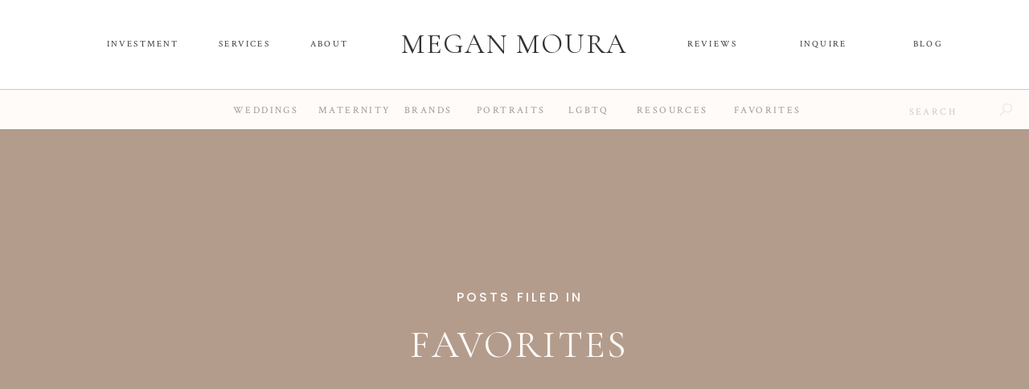

--- FILE ---
content_type: text/html; charset=UTF-8
request_url: https://meganmoura.com/category/favorites/
body_size: 21186
content:
<!DOCTYPE html>
<html lang="en-US" class="d">
<head>
<link rel="stylesheet" type="text/css" href="//lib.showit.co/engine/2.6.4/showit.css" />
<meta name='robots' content='index, follow, max-image-preview:large, max-snippet:-1, max-video-preview:-1' />

            <script data-no-defer="1" data-ezscrex="false" data-cfasync="false" data-pagespeed-no-defer data-cookieconsent="ignore">
                var ctPublicFunctions = {"_ajax_nonce":"fe788a8d45","_rest_nonce":"acd15b11a4","_ajax_url":"\/wp-admin\/admin-ajax.php","_rest_url":"https:\/\/meganmoura.com\/wp-json\/","data__cookies_type":"native","data__ajax_type":"custom_ajax","data__bot_detector_enabled":1,"data__frontend_data_log_enabled":1,"cookiePrefix":"","wprocket_detected":false,"host_url":"meganmoura.com","text__ee_click_to_select":"Click to select the whole data","text__ee_original_email":"The complete one is","text__ee_got_it":"Got it","text__ee_blocked":"Blocked","text__ee_cannot_connect":"Cannot connect","text__ee_cannot_decode":"Can not decode email. Unknown reason","text__ee_email_decoder":"CleanTalk email decoder","text__ee_wait_for_decoding":"The magic is on the way!","text__ee_decoding_process":"Please wait a few seconds while we decode the contact data."}
            </script>
        
            <script data-no-defer="1" data-ezscrex="false" data-cfasync="false" data-pagespeed-no-defer data-cookieconsent="ignore">
                var ctPublic = {"_ajax_nonce":"fe788a8d45","settings__forms__check_internal":"0","settings__forms__check_external":"0","settings__forms__force_protection":0,"settings__forms__search_test":"0","settings__data__bot_detector_enabled":1,"settings__sfw__anti_crawler":0,"blog_home":"https:\/\/meganmoura.com\/","pixel__setting":"3","pixel__enabled":false,"pixel__url":"https:\/\/moderate9-v4.cleantalk.org\/pixel\/0652a8b3493ee2a8a3dbe73a99eb8c4f.gif","data__email_check_before_post":"1","data__email_check_exist_post":1,"data__cookies_type":"native","data__key_is_ok":true,"data__visible_fields_required":true,"wl_brandname":"Anti-Spam by CleanTalk","wl_brandname_short":"CleanTalk","ct_checkjs_key":1669029189,"emailEncoderPassKey":"d87b3b947563c88515449906a5243cd8","bot_detector_forms_excluded":"W10=","advancedCacheExists":false,"varnishCacheExists":false,"wc_ajax_add_to_cart":false}
            </script>
        
	<!-- This site is optimized with the Yoast SEO plugin v26.3 - https://yoast.com/wordpress/plugins/seo/ -->
	<title>FAVORITES Archives - Megan Moura Photography</title>
	<meta name="description" content="Favorite photographs taken by Hawaii wedding photographer Megan Moura. A collection of some of her finest portraits, wedding and landscape photos of Hawaii." />
	<link rel="canonical" href="https://meganmoura.com/category/favorites/" />
	<link rel="next" href="https://meganmoura.com/category/favorites/page/2/" />
	<meta property="og:locale" content="en_US" />
	<meta property="og:type" content="article" />
	<meta property="og:title" content="FAVORITES Archives - Megan Moura Photography" />
	<meta property="og:description" content="Favorite photographs taken by Hawaii wedding photographer Megan Moura. A collection of some of her finest portraits, wedding and landscape photos of Hawaii." />
	<meta property="og:url" content="https://meganmoura.com/category/favorites/" />
	<meta property="og:site_name" content="Megan Moura Photography" />
	<meta name="twitter:card" content="summary_large_image" />
	<script type="application/ld+json" class="yoast-schema-graph">{"@context":"https://schema.org","@graph":[{"@type":"CollectionPage","@id":"https://meganmoura.com/category/favorites/","url":"https://meganmoura.com/category/favorites/","name":"FAVORITES Archives - Megan Moura Photography","isPartOf":{"@id":"https://meganmoura.com/#website"},"primaryImageOfPage":{"@id":"https://meganmoura.com/category/favorites/#primaryimage"},"image":{"@id":"https://meganmoura.com/category/favorites/#primaryimage"},"thumbnailUrl":"https://meganmoura.com/wp-content/uploads/sites/18038/2026/01/MMB3099.ARW_.jpg","description":"Favorite photographs taken by Hawaii wedding photographer Megan Moura. A collection of some of her finest portraits, wedding and landscape photos of Hawaii.","breadcrumb":{"@id":"https://meganmoura.com/category/favorites/#breadcrumb"},"inLanguage":"en-US"},{"@type":"ImageObject","inLanguage":"en-US","@id":"https://meganmoura.com/category/favorites/#primaryimage","url":"https://meganmoura.com/wp-content/uploads/sites/18038/2026/01/MMB3099.ARW_.jpg","contentUrl":"https://meganmoura.com/wp-content/uploads/sites/18038/2026/01/MMB3099.ARW_.jpg","width":1064,"height":1600},{"@type":"BreadcrumbList","@id":"https://meganmoura.com/category/favorites/#breadcrumb","itemListElement":[{"@type":"ListItem","position":1,"name":"Home","item":"https://meganmoura.com/"},{"@type":"ListItem","position":2,"name":"FAVORITES"}]},{"@type":"WebSite","@id":"https://meganmoura.com/#website","url":"https://meganmoura.com/","name":"Megan Moura Photography","description":"","publisher":{"@id":"https://meganmoura.com/#organization"},"potentialAction":[{"@type":"SearchAction","target":{"@type":"EntryPoint","urlTemplate":"https://meganmoura.com/?s={search_term_string}"},"query-input":{"@type":"PropertyValueSpecification","valueRequired":true,"valueName":"search_term_string"}}],"inLanguage":"en-US"},{"@type":"Organization","@id":"https://meganmoura.com/#organization","name":"Megan Moura Photography","url":"https://meganmoura.com/","logo":{"@type":"ImageObject","inLanguage":"en-US","@id":"https://meganmoura.com/#/schema/logo/image/","url":"https://meganmoura.com/wp-content/uploads/sites/18038/2018/09/MeganMouraPhotography_LogoMonogram_1.0-e1536806911605.jpg","contentUrl":"https://meganmoura.com/wp-content/uploads/sites/18038/2018/09/MeganMouraPhotography_LogoMonogram_1.0-e1536806911605.jpg","width":1800,"height":1800,"caption":"Megan Moura Photography"},"image":{"@id":"https://meganmoura.com/#/schema/logo/image/"}}]}</script>
	<!-- / Yoast SEO plugin. -->


<link rel='dns-prefetch' href='//fd.cleantalk.org' />
<link rel="alternate" type="application/rss+xml" title="Megan Moura Photography &raquo; Feed" href="https://meganmoura.com/feed/" />
<link rel="alternate" type="application/rss+xml" title="Megan Moura Photography &raquo; Comments Feed" href="https://meganmoura.com/comments/feed/" />
<link rel="alternate" type="application/rss+xml" title="Megan Moura Photography &raquo; FAVORITES Category Feed" href="https://meganmoura.com/category/favorites/feed/" />
<script type="text/javascript">
/* <![CDATA[ */
window._wpemojiSettings = {"baseUrl":"https:\/\/s.w.org\/images\/core\/emoji\/16.0.1\/72x72\/","ext":".png","svgUrl":"https:\/\/s.w.org\/images\/core\/emoji\/16.0.1\/svg\/","svgExt":".svg","source":{"concatemoji":"https:\/\/meganmoura.com\/wp-includes\/js\/wp-emoji-release.min.js?ver=6.8.3"}};
/*! This file is auto-generated */
!function(s,n){var o,i,e;function c(e){try{var t={supportTests:e,timestamp:(new Date).valueOf()};sessionStorage.setItem(o,JSON.stringify(t))}catch(e){}}function p(e,t,n){e.clearRect(0,0,e.canvas.width,e.canvas.height),e.fillText(t,0,0);var t=new Uint32Array(e.getImageData(0,0,e.canvas.width,e.canvas.height).data),a=(e.clearRect(0,0,e.canvas.width,e.canvas.height),e.fillText(n,0,0),new Uint32Array(e.getImageData(0,0,e.canvas.width,e.canvas.height).data));return t.every(function(e,t){return e===a[t]})}function u(e,t){e.clearRect(0,0,e.canvas.width,e.canvas.height),e.fillText(t,0,0);for(var n=e.getImageData(16,16,1,1),a=0;a<n.data.length;a++)if(0!==n.data[a])return!1;return!0}function f(e,t,n,a){switch(t){case"flag":return n(e,"\ud83c\udff3\ufe0f\u200d\u26a7\ufe0f","\ud83c\udff3\ufe0f\u200b\u26a7\ufe0f")?!1:!n(e,"\ud83c\udde8\ud83c\uddf6","\ud83c\udde8\u200b\ud83c\uddf6")&&!n(e,"\ud83c\udff4\udb40\udc67\udb40\udc62\udb40\udc65\udb40\udc6e\udb40\udc67\udb40\udc7f","\ud83c\udff4\u200b\udb40\udc67\u200b\udb40\udc62\u200b\udb40\udc65\u200b\udb40\udc6e\u200b\udb40\udc67\u200b\udb40\udc7f");case"emoji":return!a(e,"\ud83e\udedf")}return!1}function g(e,t,n,a){var r="undefined"!=typeof WorkerGlobalScope&&self instanceof WorkerGlobalScope?new OffscreenCanvas(300,150):s.createElement("canvas"),o=r.getContext("2d",{willReadFrequently:!0}),i=(o.textBaseline="top",o.font="600 32px Arial",{});return e.forEach(function(e){i[e]=t(o,e,n,a)}),i}function t(e){var t=s.createElement("script");t.src=e,t.defer=!0,s.head.appendChild(t)}"undefined"!=typeof Promise&&(o="wpEmojiSettingsSupports",i=["flag","emoji"],n.supports={everything:!0,everythingExceptFlag:!0},e=new Promise(function(e){s.addEventListener("DOMContentLoaded",e,{once:!0})}),new Promise(function(t){var n=function(){try{var e=JSON.parse(sessionStorage.getItem(o));if("object"==typeof e&&"number"==typeof e.timestamp&&(new Date).valueOf()<e.timestamp+604800&&"object"==typeof e.supportTests)return e.supportTests}catch(e){}return null}();if(!n){if("undefined"!=typeof Worker&&"undefined"!=typeof OffscreenCanvas&&"undefined"!=typeof URL&&URL.createObjectURL&&"undefined"!=typeof Blob)try{var e="postMessage("+g.toString()+"("+[JSON.stringify(i),f.toString(),p.toString(),u.toString()].join(",")+"));",a=new Blob([e],{type:"text/javascript"}),r=new Worker(URL.createObjectURL(a),{name:"wpTestEmojiSupports"});return void(r.onmessage=function(e){c(n=e.data),r.terminate(),t(n)})}catch(e){}c(n=g(i,f,p,u))}t(n)}).then(function(e){for(var t in e)n.supports[t]=e[t],n.supports.everything=n.supports.everything&&n.supports[t],"flag"!==t&&(n.supports.everythingExceptFlag=n.supports.everythingExceptFlag&&n.supports[t]);n.supports.everythingExceptFlag=n.supports.everythingExceptFlag&&!n.supports.flag,n.DOMReady=!1,n.readyCallback=function(){n.DOMReady=!0}}).then(function(){return e}).then(function(){var e;n.supports.everything||(n.readyCallback(),(e=n.source||{}).concatemoji?t(e.concatemoji):e.wpemoji&&e.twemoji&&(t(e.twemoji),t(e.wpemoji)))}))}((window,document),window._wpemojiSettings);
/* ]]> */
</script>
<style id='wp-emoji-styles-inline-css' type='text/css'>

	img.wp-smiley, img.emoji {
		display: inline !important;
		border: none !important;
		box-shadow: none !important;
		height: 1em !important;
		width: 1em !important;
		margin: 0 0.07em !important;
		vertical-align: -0.1em !important;
		background: none !important;
		padding: 0 !important;
	}
</style>
<link rel='stylesheet' id='wp-block-library-css' href='https://meganmoura.com/wp-includes/css/dist/block-library/style.min.css?ver=6.8.3' type='text/css' media='all' />
<style id='classic-theme-styles-inline-css' type='text/css'>
/*! This file is auto-generated */
.wp-block-button__link{color:#fff;background-color:#32373c;border-radius:9999px;box-shadow:none;text-decoration:none;padding:calc(.667em + 2px) calc(1.333em + 2px);font-size:1.125em}.wp-block-file__button{background:#32373c;color:#fff;text-decoration:none}
</style>
<style id='global-styles-inline-css' type='text/css'>
:root{--wp--preset--aspect-ratio--square: 1;--wp--preset--aspect-ratio--4-3: 4/3;--wp--preset--aspect-ratio--3-4: 3/4;--wp--preset--aspect-ratio--3-2: 3/2;--wp--preset--aspect-ratio--2-3: 2/3;--wp--preset--aspect-ratio--16-9: 16/9;--wp--preset--aspect-ratio--9-16: 9/16;--wp--preset--color--black: #000000;--wp--preset--color--cyan-bluish-gray: #abb8c3;--wp--preset--color--white: #ffffff;--wp--preset--color--pale-pink: #f78da7;--wp--preset--color--vivid-red: #cf2e2e;--wp--preset--color--luminous-vivid-orange: #ff6900;--wp--preset--color--luminous-vivid-amber: #fcb900;--wp--preset--color--light-green-cyan: #7bdcb5;--wp--preset--color--vivid-green-cyan: #00d084;--wp--preset--color--pale-cyan-blue: #8ed1fc;--wp--preset--color--vivid-cyan-blue: #0693e3;--wp--preset--color--vivid-purple: #9b51e0;--wp--preset--gradient--vivid-cyan-blue-to-vivid-purple: linear-gradient(135deg,rgba(6,147,227,1) 0%,rgb(155,81,224) 100%);--wp--preset--gradient--light-green-cyan-to-vivid-green-cyan: linear-gradient(135deg,rgb(122,220,180) 0%,rgb(0,208,130) 100%);--wp--preset--gradient--luminous-vivid-amber-to-luminous-vivid-orange: linear-gradient(135deg,rgba(252,185,0,1) 0%,rgba(255,105,0,1) 100%);--wp--preset--gradient--luminous-vivid-orange-to-vivid-red: linear-gradient(135deg,rgba(255,105,0,1) 0%,rgb(207,46,46) 100%);--wp--preset--gradient--very-light-gray-to-cyan-bluish-gray: linear-gradient(135deg,rgb(238,238,238) 0%,rgb(169,184,195) 100%);--wp--preset--gradient--cool-to-warm-spectrum: linear-gradient(135deg,rgb(74,234,220) 0%,rgb(151,120,209) 20%,rgb(207,42,186) 40%,rgb(238,44,130) 60%,rgb(251,105,98) 80%,rgb(254,248,76) 100%);--wp--preset--gradient--blush-light-purple: linear-gradient(135deg,rgb(255,206,236) 0%,rgb(152,150,240) 100%);--wp--preset--gradient--blush-bordeaux: linear-gradient(135deg,rgb(254,205,165) 0%,rgb(254,45,45) 50%,rgb(107,0,62) 100%);--wp--preset--gradient--luminous-dusk: linear-gradient(135deg,rgb(255,203,112) 0%,rgb(199,81,192) 50%,rgb(65,88,208) 100%);--wp--preset--gradient--pale-ocean: linear-gradient(135deg,rgb(255,245,203) 0%,rgb(182,227,212) 50%,rgb(51,167,181) 100%);--wp--preset--gradient--electric-grass: linear-gradient(135deg,rgb(202,248,128) 0%,rgb(113,206,126) 100%);--wp--preset--gradient--midnight: linear-gradient(135deg,rgb(2,3,129) 0%,rgb(40,116,252) 100%);--wp--preset--font-size--small: 13px;--wp--preset--font-size--medium: 20px;--wp--preset--font-size--large: 36px;--wp--preset--font-size--x-large: 42px;--wp--preset--spacing--20: 0.44rem;--wp--preset--spacing--30: 0.67rem;--wp--preset--spacing--40: 1rem;--wp--preset--spacing--50: 1.5rem;--wp--preset--spacing--60: 2.25rem;--wp--preset--spacing--70: 3.38rem;--wp--preset--spacing--80: 5.06rem;--wp--preset--shadow--natural: 6px 6px 9px rgba(0, 0, 0, 0.2);--wp--preset--shadow--deep: 12px 12px 50px rgba(0, 0, 0, 0.4);--wp--preset--shadow--sharp: 6px 6px 0px rgba(0, 0, 0, 0.2);--wp--preset--shadow--outlined: 6px 6px 0px -3px rgba(255, 255, 255, 1), 6px 6px rgba(0, 0, 0, 1);--wp--preset--shadow--crisp: 6px 6px 0px rgba(0, 0, 0, 1);}:where(.is-layout-flex){gap: 0.5em;}:where(.is-layout-grid){gap: 0.5em;}body .is-layout-flex{display: flex;}.is-layout-flex{flex-wrap: wrap;align-items: center;}.is-layout-flex > :is(*, div){margin: 0;}body .is-layout-grid{display: grid;}.is-layout-grid > :is(*, div){margin: 0;}:where(.wp-block-columns.is-layout-flex){gap: 2em;}:where(.wp-block-columns.is-layout-grid){gap: 2em;}:where(.wp-block-post-template.is-layout-flex){gap: 1.25em;}:where(.wp-block-post-template.is-layout-grid){gap: 1.25em;}.has-black-color{color: var(--wp--preset--color--black) !important;}.has-cyan-bluish-gray-color{color: var(--wp--preset--color--cyan-bluish-gray) !important;}.has-white-color{color: var(--wp--preset--color--white) !important;}.has-pale-pink-color{color: var(--wp--preset--color--pale-pink) !important;}.has-vivid-red-color{color: var(--wp--preset--color--vivid-red) !important;}.has-luminous-vivid-orange-color{color: var(--wp--preset--color--luminous-vivid-orange) !important;}.has-luminous-vivid-amber-color{color: var(--wp--preset--color--luminous-vivid-amber) !important;}.has-light-green-cyan-color{color: var(--wp--preset--color--light-green-cyan) !important;}.has-vivid-green-cyan-color{color: var(--wp--preset--color--vivid-green-cyan) !important;}.has-pale-cyan-blue-color{color: var(--wp--preset--color--pale-cyan-blue) !important;}.has-vivid-cyan-blue-color{color: var(--wp--preset--color--vivid-cyan-blue) !important;}.has-vivid-purple-color{color: var(--wp--preset--color--vivid-purple) !important;}.has-black-background-color{background-color: var(--wp--preset--color--black) !important;}.has-cyan-bluish-gray-background-color{background-color: var(--wp--preset--color--cyan-bluish-gray) !important;}.has-white-background-color{background-color: var(--wp--preset--color--white) !important;}.has-pale-pink-background-color{background-color: var(--wp--preset--color--pale-pink) !important;}.has-vivid-red-background-color{background-color: var(--wp--preset--color--vivid-red) !important;}.has-luminous-vivid-orange-background-color{background-color: var(--wp--preset--color--luminous-vivid-orange) !important;}.has-luminous-vivid-amber-background-color{background-color: var(--wp--preset--color--luminous-vivid-amber) !important;}.has-light-green-cyan-background-color{background-color: var(--wp--preset--color--light-green-cyan) !important;}.has-vivid-green-cyan-background-color{background-color: var(--wp--preset--color--vivid-green-cyan) !important;}.has-pale-cyan-blue-background-color{background-color: var(--wp--preset--color--pale-cyan-blue) !important;}.has-vivid-cyan-blue-background-color{background-color: var(--wp--preset--color--vivid-cyan-blue) !important;}.has-vivid-purple-background-color{background-color: var(--wp--preset--color--vivid-purple) !important;}.has-black-border-color{border-color: var(--wp--preset--color--black) !important;}.has-cyan-bluish-gray-border-color{border-color: var(--wp--preset--color--cyan-bluish-gray) !important;}.has-white-border-color{border-color: var(--wp--preset--color--white) !important;}.has-pale-pink-border-color{border-color: var(--wp--preset--color--pale-pink) !important;}.has-vivid-red-border-color{border-color: var(--wp--preset--color--vivid-red) !important;}.has-luminous-vivid-orange-border-color{border-color: var(--wp--preset--color--luminous-vivid-orange) !important;}.has-luminous-vivid-amber-border-color{border-color: var(--wp--preset--color--luminous-vivid-amber) !important;}.has-light-green-cyan-border-color{border-color: var(--wp--preset--color--light-green-cyan) !important;}.has-vivid-green-cyan-border-color{border-color: var(--wp--preset--color--vivid-green-cyan) !important;}.has-pale-cyan-blue-border-color{border-color: var(--wp--preset--color--pale-cyan-blue) !important;}.has-vivid-cyan-blue-border-color{border-color: var(--wp--preset--color--vivid-cyan-blue) !important;}.has-vivid-purple-border-color{border-color: var(--wp--preset--color--vivid-purple) !important;}.has-vivid-cyan-blue-to-vivid-purple-gradient-background{background: var(--wp--preset--gradient--vivid-cyan-blue-to-vivid-purple) !important;}.has-light-green-cyan-to-vivid-green-cyan-gradient-background{background: var(--wp--preset--gradient--light-green-cyan-to-vivid-green-cyan) !important;}.has-luminous-vivid-amber-to-luminous-vivid-orange-gradient-background{background: var(--wp--preset--gradient--luminous-vivid-amber-to-luminous-vivid-orange) !important;}.has-luminous-vivid-orange-to-vivid-red-gradient-background{background: var(--wp--preset--gradient--luminous-vivid-orange-to-vivid-red) !important;}.has-very-light-gray-to-cyan-bluish-gray-gradient-background{background: var(--wp--preset--gradient--very-light-gray-to-cyan-bluish-gray) !important;}.has-cool-to-warm-spectrum-gradient-background{background: var(--wp--preset--gradient--cool-to-warm-spectrum) !important;}.has-blush-light-purple-gradient-background{background: var(--wp--preset--gradient--blush-light-purple) !important;}.has-blush-bordeaux-gradient-background{background: var(--wp--preset--gradient--blush-bordeaux) !important;}.has-luminous-dusk-gradient-background{background: var(--wp--preset--gradient--luminous-dusk) !important;}.has-pale-ocean-gradient-background{background: var(--wp--preset--gradient--pale-ocean) !important;}.has-electric-grass-gradient-background{background: var(--wp--preset--gradient--electric-grass) !important;}.has-midnight-gradient-background{background: var(--wp--preset--gradient--midnight) !important;}.has-small-font-size{font-size: var(--wp--preset--font-size--small) !important;}.has-medium-font-size{font-size: var(--wp--preset--font-size--medium) !important;}.has-large-font-size{font-size: var(--wp--preset--font-size--large) !important;}.has-x-large-font-size{font-size: var(--wp--preset--font-size--x-large) !important;}
:where(.wp-block-post-template.is-layout-flex){gap: 1.25em;}:where(.wp-block-post-template.is-layout-grid){gap: 1.25em;}
:where(.wp-block-columns.is-layout-flex){gap: 2em;}:where(.wp-block-columns.is-layout-grid){gap: 2em;}
:root :where(.wp-block-pullquote){font-size: 1.5em;line-height: 1.6;}
</style>
<link rel='stylesheet' id='cleantalk-public-css-css' href='https://meganmoura.com/wp-content/plugins/cleantalk-spam-protect/css/cleantalk-public.min.css?ver=6.67_1762383149' type='text/css' media='all' />
<link rel='stylesheet' id='cleantalk-email-decoder-css-css' href='https://meganmoura.com/wp-content/plugins/cleantalk-spam-protect/css/cleantalk-email-decoder.min.css?ver=6.67_1762383149' type='text/css' media='all' />
<script type="text/javascript" src="https://meganmoura.com/wp-content/plugins/cleantalk-spam-protect/js/apbct-public-bundle.min.js?ver=6.67_1762383149" id="apbct-public-bundle.min-js-js"></script>
<script type="text/javascript" src="https://fd.cleantalk.org/ct-bot-detector-wrapper.js?ver=6.67" id="ct_bot_detector-js" defer="defer" data-wp-strategy="defer"></script>
<script type="text/javascript" src="https://meganmoura.com/wp-includes/js/jquery/jquery.min.js?ver=3.7.1" id="jquery-core-js"></script>
<script type="text/javascript" src="https://meganmoura.com/wp-includes/js/jquery/jquery-migrate.min.js?ver=3.4.1" id="jquery-migrate-js"></script>
<script type="text/javascript" src="https://meganmoura.com/wp-content/plugins/showit/public/js/showit.js?ver=1765944798" id="si-script-js"></script>
<link rel="https://api.w.org/" href="https://meganmoura.com/wp-json/" /><link rel="alternate" title="JSON" type="application/json" href="https://meganmoura.com/wp-json/wp/v2/categories/9" /><link rel="EditURI" type="application/rsd+xml" title="RSD" href="https://meganmoura.com/xmlrpc.php?rsd" />
<style type="text/css">.recentcomments a{display:inline !important;padding:0 !important;margin:0 !important;}</style>
<meta charset="UTF-8" />
<meta name="viewport" content="width=device-width, initial-scale=1" />
<link rel="icon" type="image/png" href="//static.showit.co/200/ehZa-rrESX2gBwTV96zxbw/127733/favicon.png" />
<link rel="preconnect" href="https://static.showit.co" />

<link rel="preconnect" href="https://fonts.googleapis.com">
<link rel="preconnect" href="https://fonts.gstatic.com" crossorigin>
<link href="https://fonts.googleapis.com/css?family=Crimson+Text:regular|Cormorant+Garamond:regular|Nunito:regular|Poppins:500|Crimson+Text:italic" rel="stylesheet" type="text/css"/>
<script id="init_data" type="application/json">
{"mobile":{"w":320,"bgMediaType":"none","bgFillType":"color","bgColor":"colors-7"},"desktop":{"w":1200,"defaultTrIn":{"type":"fade"},"defaultTrOut":{"type":"fade"},"bgColor":"colors-7","bgMediaType":"none","bgFillType":"color"},"sid":"35mdpjebtoku3_wekoycbw","break":768,"assetURL":"//static.showit.co","contactFormId":"127733/251340","cfAction":"aHR0cHM6Ly9jbGllbnRzZXJ2aWNlLnNob3dpdC5jby9jb250YWN0Zm9ybQ==","sgAction":"aHR0cHM6Ly9jbGllbnRzZXJ2aWNlLnNob3dpdC5jby9zb2NpYWxncmlk","blockData":[{"slug":"mobile-menu","visible":"m","states":[{"d":{"bgFillType":"color","bgColor":"#000000:0","bgMediaType":"none"},"m":{"bgFillType":"color","bgColor":"#000000:0","bgMediaType":"none"},"slug":"view-1"},{"d":{"bgFillType":"color","bgColor":"#000000:0","bgMediaType":"none"},"m":{"bgFillType":"color","bgColor":"#000000:0","bgMediaType":"none"},"slug":"view-2"},{"d":{"bgFillType":"color","bgColor":"#000000:0","bgMediaType":"none"},"m":{"bgFillType":"color","bgColor":"#000000:0","bgMediaType":"none"},"slug":"view-3"},{"d":{"bgFillType":"color","bgColor":"#000000:0","bgMediaType":"none"},"m":{"bgFillType":"color","bgColor":"#000000:0","bgMediaType":"none"},"slug":"view-4"}],"d":{"h":85,"w":1200,"locking":{"offset":0},"bgFillType":"color","bgColor":"colors-7","bgMediaType":"none"},"m":{"h":641,"w":320,"locking":{"side":"t","offset":0},"nature":"wH","stateTrIn":{"type":"fade","duration":0.2},"stateTrOut":{"type":"fade","duration":0.2},"bgFillType":"color","bgColor":"colors-5","bgMediaType":"none"},"stateTrans":[{"m":{"in":{"cl":"fadeIn","d":0.2,"dl":"0","od":"fadeIn"},"out":{"cl":"fadeOut","d":0.2,"dl":"0","od":"fadeOut"}}},{"m":{"in":{"cl":"fadeIn","d":0.2,"dl":"0","od":"fadeIn"},"out":{"cl":"fadeOut","d":0.2,"dl":"0","od":"fadeOut"}}},{"m":{"in":{"cl":"fadeIn","d":0.2,"dl":"0","od":"fadeIn"},"out":{"cl":"fadeOut","d":0.2,"dl":"0","od":"fadeOut"}}},{"m":{"in":{"cl":"fadeIn","d":0.2,"dl":"0","od":"fadeIn"},"out":{"cl":"fadeOut","d":0.2,"dl":"0","od":"fadeOut"}}}]},{"slug":"mobile-menu-closed","visible":"m","states":[],"d":{"h":222,"w":1200,"locking":{},"bgFillType":"color","bgColor":"colors-7","bgMediaType":"none"},"m":{"h":61,"w":320,"locking":{"side":"st"},"bgFillType":"color","bgColor":"colors-7","bgMediaType":"none"}},{"slug":"menu","visible":"d","states":[{"d":{"bgFillType":"color","bgColor":"#000000:0","bgMediaType":"none"},"m":{"bgFillType":"color","bgColor":"#000000:0","bgMediaType":"none"},"slug":"view-1"},{"d":{"bgFillType":"color","bgColor":"#000000:0","bgMediaType":"none"},"m":{"bgFillType":"color","bgColor":"#000000:0","bgMediaType":"none"},"slug":"view-2"},{"d":{"bgFillType":"color","bgColor":"#000000:0","bgMediaType":"none"},"m":{"bgFillType":"color","bgColor":"#000000:0","bgMediaType":"none"},"slug":"view-3"},{"d":{"bgFillType":"color","bgColor":"#000000:0","bgMediaType":"none"},"m":{"bgFillType":"color","bgColor":"#000000:0","bgMediaType":"none"},"slug":"view-4"}],"d":{"h":111,"w":1200,"locking":{},"bgFillType":"color","bgColor":"colors-6","bgMediaType":"none"},"m":{"h":40,"w":320,"locking":{"side":"st"},"bgFillType":"color","bgColor":"colors-6","bgMediaType":"none"},"stateTrans":[{},{},{},{}]},{"slug":"blog-category-index","visible":"d","states":[],"d":{"h":50,"w":1200,"locking":{},"bgFillType":"color","bgColor":"colors-7","bgMediaType":"none"},"m":{"h":210,"w":320,"bgFillType":"color","bgColor":"colors-7","bgMediaType":"none"}},{"slug":"hero","visible":"a","states":[{"d":{"bgFillType":"color","bgColor":"colors-1","bgMediaType":"image","bgOpacity":90,"bgPos":"cm","bgScale":"cover","bgScroll":"p"},"m":{"bgFillType":"color","bgColor":"colors-1","bgMediaType":"image","bgOpacity":90,"bgPos":"cm","bgScale":"cover","bgScroll":"p"},"slug":"view-1"}],"d":{"h":500,"w":1200,"stateTrIn":{"type":"fade","duration":0.6,"direction":"none"},"bgFillType":"color","bgColor":"#000000:0","bgMediaType":"none"},"m":{"h":250,"w":320,"stateTrIn":{"type":"fade","duration":0.6,"direction":"none"},"bgFillType":"color","bgColor":"#000000:0","bgMediaType":"none"},"stateTrans":[{"d":{"in":{"cl":"fadeIn","d":0.6,"dl":"0","od":"fadeIn"}},"m":{"in":{"cl":"fadeIn","d":"0.5","dl":"0","od":"fadeIn"}}}]},{"slug":"spacer","visible":"a","states":[],"d":{"h":140,"w":1200,"bgFillType":"color","bgColor":"colors-7","bgMediaType":"none"},"m":{"h":62,"w":320,"bgFillType":"color","bgColor":"colors-7","bgMediaType":"none"}},{"slug":"post-index","visible":"a","states":[{"d":{"bgFillType":"color","bgColor":"#000000:0","bgMediaType":"none"},"m":{"bgFillType":"color","bgColor":"#000000:0","bgMediaType":"none"},"slug":"post-1"},{"d":{"bgFillType":"color","bgColor":"#000000:0","bgMediaType":"none"},"m":{"bgFillType":"color","bgColor":"#000000:0","bgMediaType":"none"},"slug":"view-2"},{"d":{"bgFillType":"color","bgColor":"#000000:0","bgMediaType":"none"},"m":{"bgFillType":"color","bgColor":"#000000:0","bgMediaType":"none"},"slug":"view-3"}],"d":{"h":481,"w":1200,"nature":"dH","bgFillType":"color","bgColor":"colors-7","bgMediaType":"none"},"m":{"h":1011,"w":320,"nature":"dH","bgFillType":"color","bgColor":"colors-7","bgMediaType":"none"},"stateTrans":[{},{},{}]},{"slug":"pagination","visible":"a","states":[],"d":{"h":126,"w":1200,"nature":"dH","bgFillType":"color","bgColor":"colors-7","bgMediaType":"none"},"m":{"h":61,"w":320,"nature":"dH","bgFillType":"color","bgColor":"colors-6","bgMediaType":"none"}},{"slug":"instagram","visible":"a","states":[{"d":{"bgFillType":"color","bgColor":"#000000:0","bgMediaType":"none"},"m":{"bgFillType":"color","bgColor":"#000000:0","bgMediaType":"none"},"slug":"view-1"},{"d":{"bgFillType":"color","bgColor":"#000000:0","bgMediaType":"none"},"m":{"bgFillType":"color","bgColor":"#000000:0","bgMediaType":"none"},"slug":"view-1-2"}],"d":{"h":731,"w":1200,"bgFillType":"color","bgColor":"colors-6","bgMediaType":"none"},"m":{"h":1000,"w":320,"bgFillType":"color","bgColor":"colors-6","bgMediaType":"none"},"stateTrans":[{},{}]}],"elementData":[{"type":"simple","visible":"a","id":"mobile-menu_view-1_0","blockId":"mobile-menu","m":{"x":0,"y":0,"w":320,"h":64,"a":0,"lockV":"t"},"d":{"x":360,"y":26,"w":480,"h":34,"a":0}},{"type":"icon","visible":"m","id":"mobile-menu_view-1_1","blockId":"mobile-menu","m":{"x":284,"y":13,"w":24,"h":24,"a":0,"lockV":"t"},"d":{"x":550,"y":-28,"w":100,"h":100,"a":0},"pc":[{"type":"hide","block":"mobile-menu"}]},{"type":"graphic","visible":"a","id":"mobile-menu_view-1_2","blockId":"mobile-menu","m":{"x":0,"y":64,"w":320,"h":168,"a":0,"gs":{"s":90,"t":"cover"},"lockV":"t"},"d":{"x":-3,"y":-1,"w":1208,"h":595,"a":0,"gs":{"s":60},"lockH":"s"},"c":{"key":"rwuCNCiwnX5gFQhgo3c8Pw/127733/dsc3045.jpg","aspect_ratio":1.49953}},{"type":"text","visible":"a","id":"mobile-menu_view-1_3","blockId":"mobile-menu","m":{"x":29,"y":392,"w":63,"h":20,"a":0},"d":{"x":790,"y":90,"w":57,"h":23,"a":0}},{"type":"text","visible":"a","id":"mobile-menu_view-1_4","blockId":"mobile-menu","m":{"x":29,"y":419,"w":82,"h":20,"a":0},"d":{"x":790,"y":122,"w":74,"h":17,"a":0}},{"type":"text","visible":"a","id":"mobile-menu_view-1_5","blockId":"mobile-menu","m":{"x":205,"y":418,"w":121,"h":20,"a":0},"d":{"x":951,"y":120,"w":85,"h":23,"a":0}},{"type":"text","visible":"a","id":"mobile-menu_view-1_6","blockId":"mobile-menu","m":{"x":205,"y":391,"w":82,"h":20,"a":0},"d":{"x":951,"y":88,"w":89,"h":18,"a":0}},{"type":"text","visible":"a","id":"mobile-menu_view-1_7","blockId":"mobile-menu","m":{"x":29,"y":248,"w":262,"h":48,"a":0},"d":{"x":82,"y":160,"w":216,"h":55,"a":0}},{"type":"text","visible":"a","id":"mobile-menu_view-1_8","blockId":"mobile-menu","m":{"x":29,"y":304,"w":161,"h":19,"a":0},"d":{"x":82,"y":229,"w":158,"h":19,"a":0}},{"type":"icon","visible":"a","id":"mobile-menu_view-1_10","blockId":"mobile-menu","m":{"x":15,"y":610,"w":18,"h":18,"a":0},"d":{"x":1065,"y":572,"w":21,"h":21,"a":0}},{"type":"text","visible":"a","id":"mobile-menu_view-1_12","blockId":"mobile-menu","m":{"x":16,"y":12,"w":209,"h":23,"a":0},"d":{"x":31,"y":72,"w":244,"h":32,"a":0}},{"type":"text","visible":"a","id":"mobile-menu_view-1_13","blockId":"mobile-menu","m":{"x":23,"y":362,"w":93,"h":21,"a":0},"d":{"x":555,"y":35,"w":90,"h":15,"a":0}},{"type":"text","visible":"a","id":"mobile-menu_view-1_14","blockId":"mobile-menu","m":{"x":204,"y":361,"w":59,"h":22,"a":0},"d":{"x":585,"y":65,"w":90,"h":15,"a":0}},{"type":"simple","visible":"a","id":"mobile-menu_view-2_0","blockId":"mobile-menu","m":{"x":0,"y":0,"w":320,"h":65,"a":0,"lockV":"t"},"d":{"x":360,"y":26,"w":480,"h":34,"a":0}},{"type":"icon","visible":"m","id":"mobile-menu_view-2_1","blockId":"mobile-menu","m":{"x":284,"y":13,"w":24,"h":24,"a":0,"lockV":"t"},"d":{"x":550,"y":-28,"w":100,"h":100,"a":0},"pc":[{"type":"hide","block":"mobile-menu"}]},{"type":"graphic","visible":"a","id":"mobile-menu_view-2_2","blockId":"mobile-menu","m":{"x":0,"y":64,"w":320,"h":168,"a":0,"gs":{"s":30,"t":"cover"},"lockV":"t"},"d":{"x":-3,"y":-1,"w":1208,"h":595,"a":0,"gs":{"s":60},"lockH":"s"},"c":{"key":"rwuCNCiwnX5gFQhgo3c8Pw/127733/dsc3045.jpg","aspect_ratio":1.49953}},{"type":"text","visible":"a","id":"mobile-menu_view-2_3","blockId":"mobile-menu","m":{"x":29,"y":392,"w":68,"h":20,"a":0},"d":{"x":790,"y":90,"w":57,"h":23,"a":0}},{"type":"text","visible":"a","id":"mobile-menu_view-2_4","blockId":"mobile-menu","m":{"x":205,"y":451,"w":82,"h":20,"a":0},"d":{"x":790,"y":122,"w":74,"h":17,"a":0}},{"type":"text","visible":"a","id":"mobile-menu_view-2_5","blockId":"mobile-menu","m":{"x":205,"y":418,"w":67,"h":20,"a":0},"d":{"x":951,"y":120,"w":85,"h":23,"a":0}},{"type":"text","visible":"a","id":"mobile-menu_view-2_6","blockId":"mobile-menu","m":{"x":205,"y":391,"w":82,"h":20,"a":0},"d":{"x":951,"y":88,"w":89,"h":18,"a":0}},{"type":"text","visible":"a","id":"mobile-menu_view-2_7","blockId":"mobile-menu","m":{"x":29,"y":248,"w":267,"h":48,"a":0},"d":{"x":82,"y":160,"w":216,"h":55,"a":0}},{"type":"text","visible":"a","id":"mobile-menu_view-2_8","blockId":"mobile-menu","m":{"x":29,"y":304,"w":161,"h":19,"a":0},"d":{"x":82,"y":229,"w":158,"h":19,"a":0}},{"type":"icon","visible":"a","id":"mobile-menu_view-2_10","blockId":"mobile-menu","m":{"x":15,"y":610,"w":18,"h":18,"a":0},"d":{"x":1065,"y":572,"w":21,"h":21,"a":0}},{"type":"text","visible":"a","id":"mobile-menu_view-2_12","blockId":"mobile-menu","m":{"x":16,"y":12,"w":209,"h":21,"a":0},"d":{"x":31,"y":72,"w":244,"h":32,"a":0}},{"type":"text","visible":"a","id":"mobile-menu_view-2_13","blockId":"mobile-menu","m":{"x":23,"y":420,"w":68,"h":15,"a":0},"d":{"x":555,"y":35,"w":90,"h":15,"a":0}},{"type":"text","visible":"a","id":"mobile-menu_view-2_14","blockId":"mobile-menu","m":{"x":23,"y":444,"w":68,"h":15,"a":0},"d":{"x":565,"y":45,"w":90,"h":15,"a":0}},{"type":"text","visible":"a","id":"mobile-menu_view-2_15","blockId":"mobile-menu","m":{"x":23,"y":468,"w":77,"h":15,"a":0},"d":{"x":575,"y":55,"w":90,"h":15,"a":0}},{"type":"text","visible":"a","id":"mobile-menu_view-2_16","blockId":"mobile-menu","m":{"x":23,"y":492,"w":68,"h":15,"a":0},"d":{"x":585,"y":65,"w":90,"h":15,"a":0}},{"type":"text","visible":"a","id":"mobile-menu_view-2_17","blockId":"mobile-menu","m":{"x":15,"y":515,"w":173,"h":22,"a":0},"d":{"x":585,"y":65,"w":90,"h":15,"a":0}},{"type":"text","visible":"a","id":"mobile-menu_view-2_18","blockId":"mobile-menu","m":{"x":29,"y":362,"w":81,"h":18,"a":0},"d":{"x":565,"y":45,"w":90,"h":15,"a":0}},{"type":"text","visible":"a","id":"mobile-menu_view-2_19","blockId":"mobile-menu","m":{"x":175,"y":361,"w":117,"h":23,"a":0},"d":{"x":575,"y":55,"w":90,"h":15,"a":0}},{"type":"simple","visible":"a","id":"mobile-menu_view-3_0","blockId":"mobile-menu","m":{"x":0,"y":0,"w":320,"h":65,"a":0,"lockV":"t"},"d":{"x":360,"y":26,"w":480,"h":34,"a":0}},{"type":"icon","visible":"m","id":"mobile-menu_view-3_1","blockId":"mobile-menu","m":{"x":284,"y":13,"w":24,"h":24,"a":0,"lockV":"t"},"d":{"x":550,"y":-28,"w":100,"h":100,"a":0},"pc":[{"type":"hide","block":"mobile-menu"}]},{"type":"graphic","visible":"a","id":"mobile-menu_view-3_2","blockId":"mobile-menu","m":{"x":0,"y":64,"w":320,"h":168,"a":0,"gs":{"s":30},"lockV":"t"},"d":{"x":-3,"y":-1,"w":1208,"h":595,"a":0,"gs":{"s":60},"lockH":"s"},"c":{"key":"rwuCNCiwnX5gFQhgo3c8Pw/127733/dsc3045.jpg","aspect_ratio":1.49953}},{"type":"text","visible":"a","id":"mobile-menu_view-3_3","blockId":"mobile-menu","m":{"x":29,"y":392,"w":68,"h":20,"a":0},"d":{"x":790,"y":90,"w":57,"h":23,"a":0}},{"type":"text","visible":"a","id":"mobile-menu_view-3_4","blockId":"mobile-menu","m":{"x":29,"y":419,"w":82,"h":20,"a":0},"d":{"x":790,"y":122,"w":74,"h":17,"a":0}},{"type":"text","visible":"a","id":"mobile-menu_view-3_5","blockId":"mobile-menu","m":{"x":205,"y":418,"w":121,"h":20,"a":0},"d":{"x":951,"y":120,"w":85,"h":23,"a":0}},{"type":"text","visible":"a","id":"mobile-menu_view-3_6","blockId":"mobile-menu","m":{"x":205,"y":391,"w":82,"h":20,"a":0},"d":{"x":951,"y":88,"w":89,"h":18,"a":0}},{"type":"text","visible":"a","id":"mobile-menu_view-3_7","blockId":"mobile-menu","m":{"x":29,"y":248,"w":291,"h":48,"a":0},"d":{"x":82,"y":160,"w":216,"h":55,"a":0}},{"type":"text","visible":"a","id":"mobile-menu_view-3_8","blockId":"mobile-menu","m":{"x":29,"y":304,"w":161,"h":19,"a":0},"d":{"x":82,"y":229,"w":158,"h":19,"a":0}},{"type":"icon","visible":"a","id":"mobile-menu_view-3_10","blockId":"mobile-menu","m":{"x":15,"y":610,"w":18,"h":18,"a":0},"d":{"x":1065,"y":572,"w":21,"h":21,"a":0}},{"type":"text","visible":"a","id":"mobile-menu_view-3_12","blockId":"mobile-menu","m":{"x":16,"y":12,"w":209,"h":23,"a":0},"d":{"x":31,"y":72,"w":244,"h":32,"a":0}},{"type":"text","visible":"a","id":"mobile-menu_view-3_13","blockId":"mobile-menu","m":{"x":24,"y":362,"w":92,"h":22,"a":0},"d":{"x":575,"y":55,"w":90,"h":15,"a":0}},{"type":"text","visible":"a","id":"mobile-menu_view-3_14","blockId":"mobile-menu","m":{"x":175,"y":361,"w":117,"h":22,"a":0},"d":{"x":585,"y":65,"w":90,"h":15,"a":0}},{"type":"simple","visible":"a","id":"mobile-menu_view-4_0","blockId":"mobile-menu","m":{"x":0,"y":0,"w":320,"h":64,"a":0,"lockV":"t"},"d":{"x":360,"y":26,"w":480,"h":34,"a":0}},{"type":"icon","visible":"m","id":"mobile-menu_view-4_1","blockId":"mobile-menu","m":{"x":284,"y":13,"w":24,"h":24,"a":0,"lockV":"t"},"d":{"x":550,"y":-28,"w":100,"h":100,"a":0},"pc":[{"type":"hide","block":"mobile-menu"}]},{"type":"graphic","visible":"a","id":"mobile-menu_view-4_2","blockId":"mobile-menu","m":{"x":0,"y":64,"w":320,"h":168,"a":0,"gs":{"s":90,"t":"cover"},"lockV":"t"},"d":{"x":-3,"y":-1,"w":1208,"h":595,"a":0,"gs":{"s":60},"lockH":"s"},"c":{"key":"rwuCNCiwnX5gFQhgo3c8Pw/127733/dsc3045.jpg","aspect_ratio":1.49953}},{"type":"text","visible":"a","id":"mobile-menu_view-4_3","blockId":"mobile-menu","m":{"x":29,"y":392,"w":63,"h":20,"a":0},"d":{"x":790,"y":90,"w":57,"h":23,"a":0}},{"type":"text","visible":"a","id":"mobile-menu_view-4_4","blockId":"mobile-menu","m":{"x":29,"y":419,"w":82,"h":20,"a":0},"d":{"x":790,"y":122,"w":74,"h":17,"a":0}},{"type":"text","visible":"a","id":"mobile-menu_view-4_5","blockId":"mobile-menu","m":{"x":29,"y":452,"w":121,"h":20,"a":0},"d":{"x":951,"y":120,"w":85,"h":23,"a":0}},{"type":"text","visible":"a","id":"mobile-menu_view-4_6","blockId":"mobile-menu","m":{"x":205,"y":391,"w":82,"h":20,"a":0},"d":{"x":951,"y":88,"w":89,"h":18,"a":0}},{"type":"text","visible":"a","id":"mobile-menu_view-4_7","blockId":"mobile-menu","m":{"x":29,"y":248,"w":262,"h":48,"a":0},"d":{"x":82,"y":160,"w":216,"h":55,"a":0}},{"type":"text","visible":"a","id":"mobile-menu_view-4_8","blockId":"mobile-menu","m":{"x":29,"y":304,"w":161,"h":19,"a":0},"d":{"x":82,"y":229,"w":158,"h":19,"a":0}},{"type":"icon","visible":"a","id":"mobile-menu_view-4_10","blockId":"mobile-menu","m":{"x":15,"y":610,"w":18,"h":18,"a":0},"d":{"x":1065,"y":572,"w":21,"h":21,"a":0}},{"type":"text","visible":"a","id":"mobile-menu_view-4_12","blockId":"mobile-menu","m":{"x":16,"y":12,"w":209,"h":23,"a":0},"d":{"x":31,"y":72,"w":244,"h":32,"a":0}},{"type":"text","visible":"a","id":"mobile-menu_view-4_13","blockId":"mobile-menu","m":{"x":23,"y":362,"w":93,"h":21,"a":0},"d":{"x":555,"y":35,"w":90,"h":15,"a":0}},{"type":"text","visible":"a","id":"mobile-menu_view-4_14","blockId":"mobile-menu","m":{"x":204,"y":361,"w":59,"h":22,"a":0},"d":{"x":585,"y":65,"w":90,"h":15,"a":0}},{"type":"text","visible":"a","id":"mobile-menu_view-4_15","blockId":"mobile-menu","m":{"x":185,"y":421,"w":102,"h":17,"a":0},"d":{"x":549,"y":34,"w":102,"h":17,"a":0}},{"type":"text","visible":"a","id":"mobile-menu_view-4_16","blockId":"mobile-menu","m":{"x":185,"y":447,"w":102,"h":17,"a":0},"d":{"x":559,"y":44,"w":102,"h":17,"a":0}},{"type":"icon","visible":"m","id":"mobile-menu-closed_0","blockId":"mobile-menu-closed","m":{"x":277,"y":13,"w":27,"h":24,"a":0},"d":{"x":550,"y":-28,"w":100,"h":100,"a":0},"pc":[{"type":"show","block":"mobile-menu"}]},{"type":"text","visible":"a","id":"mobile-menu-closed_1","blockId":"mobile-menu-closed","m":{"x":16,"y":12,"w":208,"h":23,"a":0},"d":{"x":31,"y":72,"w":244,"h":32,"a":0}},{"type":"text","visible":"d","id":"menu_view-1_0","blockId":"menu","m":{"x":19,"y":18,"w":146,"h":37,"a":0},"d":{"x":223,"y":46,"w":82,"h":19,"a":0}},{"type":"text","visible":"d","id":"menu_view-1_1","blockId":"menu","m":{"x":19,"y":18,"w":146,"h":37,"a":0},"d":{"x":339,"y":46,"w":61,"h":19,"a":0}},{"type":"text","visible":"d","id":"menu_view-1_2","blockId":"menu","m":{"x":29,"y":28,"w":146,"h":37,"a":0},"d":{"x":807,"y":46,"w":78,"h":20,"a":0}},{"type":"text","visible":"a","id":"menu_view-1_3","blockId":"menu","m":{"x":39,"y":38,"w":146,"h":37,"a":0},"d":{"x":86,"y":46,"w":103,"h":20,"a":0}},{"type":"text","visible":"d","id":"menu_view-1_4","blockId":"menu","m":{"x":19,"y":18,"w":146,"h":37,"a":0},"d":{"x":944,"y":46,"w":80,"h":20,"a":0}},{"type":"text","visible":"d","id":"menu_view-1_5","blockId":"menu","m":{"x":19,"y":18,"w":146,"h":37,"a":0},"d":{"x":1083,"y":46,"w":63,"h":20,"a":0}},{"type":"text","visible":"a","id":"menu_view-1_6","blockId":"menu","m":{"x":111,"y":4,"w":99,"h":33,"a":0},"d":{"x":458,"y":33,"w":284,"h":46,"a":0}},{"type":"text","visible":"d","id":"menu_view-2_0","blockId":"menu","m":{"x":19,"y":18,"w":146,"h":37,"a":0},"d":{"x":223,"y":46,"w":83,"h":23,"a":0}},{"type":"text","visible":"d","id":"menu_view-2_1","blockId":"menu","m":{"x":19,"y":18,"w":146,"h":37,"a":0},"d":{"x":334,"y":46,"w":72,"h":23,"a":0}},{"type":"text","visible":"d","id":"menu_view-2_2","blockId":"menu","m":{"x":19,"y":18,"w":146,"h":37,"a":0},"d":{"x":942,"y":46,"w":84,"h":23,"a":0}},{"type":"text","visible":"d","id":"menu_view-2_3","blockId":"menu","m":{"x":19,"y":18,"w":146,"h":37,"a":0},"d":{"x":1084,"y":46,"w":60,"h":23,"a":0}},{"type":"simple","visible":"a","id":"menu_view-2_4","blockId":"menu","m":{"x":48,"y":6,"w":224,"h":28,"a":0},"d":{"x":188,"y":76,"w":159,"h":244,"a":0}},{"type":"text","visible":"a","id":"menu_view-2_5","blockId":"menu","m":{"x":111,"y":11,"w":97.19999999999999,"h":18,"a":0},"d":{"x":216,"y":92,"w":103,"h":19,"a":0}},{"type":"text","visible":"a","id":"menu_view-2_6","blockId":"menu","m":{"x":121,"y":21,"w":97.19999999999999,"h":18,"a":0},"d":{"x":216,"y":131,"w":103,"h":19,"a":0}},{"type":"text","visible":"a","id":"menu_view-2_7","blockId":"menu","m":{"x":131,"y":31,"w":97.19999999999999,"h":18,"a":0},"d":{"x":216,"y":170,"w":103,"h":19,"a":0}},{"type":"text","visible":"a","id":"menu_view-2_8","blockId":"menu","m":{"x":141,"y":41,"w":97.19999999999999,"h":18,"a":0},"d":{"x":216,"y":209,"w":103,"h":19,"a":0}},{"type":"text","visible":"a","id":"menu_view-2_9","blockId":"menu","m":{"x":141,"y":41,"w":97.19999999999999,"h":18,"a":0},"d":{"x":216,"y":248,"w":103,"h":40,"a":0}},{"type":"text","visible":"a","id":"menu_view-2_10","blockId":"menu","m":{"x":121,"y":14,"w":99,"h":33,"a":0},"d":{"x":460,"y":33,"w":280,"h":43,"a":0}},{"type":"text","visible":"a","id":"menu_view-2_11","blockId":"menu","m":{"x":49,"y":48,"w":146,"h":37,"a":0},"d":{"x":86,"y":46,"w":102,"h":21,"a":0}},{"type":"text","visible":"d","id":"menu_view-2_12","blockId":"menu","m":{"x":39,"y":38,"w":146,"h":37,"a":0},"d":{"x":805,"y":46,"w":83,"h":20,"a":0}},{"type":"text","visible":"d","id":"menu_view-3_0","blockId":"menu","m":{"x":19,"y":18,"w":146,"h":37,"a":0},"d":{"x":223,"y":46,"w":82,"h":19,"a":0}},{"type":"text","visible":"d","id":"menu_view-3_1","blockId":"menu","m":{"x":19,"y":18,"w":146,"h":37,"a":0},"d":{"x":339,"y":46,"w":61,"h":19,"a":0}},{"type":"text","visible":"d","id":"menu_view-3_2","blockId":"menu","m":{"x":29,"y":28,"w":146,"h":37,"a":0},"d":{"x":807,"y":46,"w":78,"h":20,"a":0}},{"type":"text","visible":"a","id":"menu_view-3_3","blockId":"menu","m":{"x":39,"y":38,"w":146,"h":37,"a":0},"d":{"x":86,"y":46,"w":103,"h":20,"a":0}},{"type":"text","visible":"d","id":"menu_view-3_4","blockId":"menu","m":{"x":19,"y":18,"w":146,"h":37,"a":0},"d":{"x":944,"y":46,"w":80,"h":20,"a":0}},{"type":"text","visible":"d","id":"menu_view-3_5","blockId":"menu","m":{"x":19,"y":18,"w":146,"h":37,"a":0},"d":{"x":1083,"y":46,"w":63,"h":20,"a":0}},{"type":"text","visible":"a","id":"menu_view-3_6","blockId":"menu","m":{"x":111,"y":4,"w":99,"h":33,"a":0},"d":{"x":458,"y":33,"w":284,"h":46,"a":0}},{"type":"text","visible":"d","id":"menu_view-4_0","blockId":"menu","m":{"x":19,"y":18,"w":146,"h":37,"a":0},"d":{"x":223,"y":46,"w":82,"h":19,"a":0}},{"type":"text","visible":"d","id":"menu_view-4_1","blockId":"menu","m":{"x":19,"y":18,"w":146,"h":37,"a":0},"d":{"x":339,"y":46,"w":61,"h":19,"a":0}},{"type":"text","visible":"d","id":"menu_view-4_2","blockId":"menu","m":{"x":29,"y":28,"w":146,"h":37,"a":0},"d":{"x":807,"y":46,"w":78,"h":20,"a":0}},{"type":"text","visible":"a","id":"menu_view-4_3","blockId":"menu","m":{"x":39,"y":38,"w":146,"h":37,"a":0},"d":{"x":86,"y":46,"w":103,"h":20,"a":0}},{"type":"text","visible":"d","id":"menu_view-4_4","blockId":"menu","m":{"x":19,"y":18,"w":146,"h":37,"a":0},"d":{"x":944,"y":46,"w":80,"h":20,"a":0}},{"type":"text","visible":"d","id":"menu_view-4_5","blockId":"menu","m":{"x":19,"y":18,"w":146,"h":37,"a":0},"d":{"x":1083,"y":46,"w":63,"h":20,"a":0}},{"type":"text","visible":"a","id":"menu_view-4_6","blockId":"menu","m":{"x":111,"y":4,"w":99,"h":33,"a":0},"d":{"x":458,"y":33,"w":284,"h":46,"a":0}},{"type":"simple","visible":"a","id":"menu_view-4_7","blockId":"menu","m":{"x":48,"y":6,"w":224,"h":28,"a":0},"d":{"x":846,"y":79,"w":270,"h":110,"a":0}},{"type":"text","visible":"a","id":"menu_view-4_8","blockId":"menu","m":{"x":109,"y":12,"w":102,"h":17,"a":0},"d":{"x":899,"y":92,"w":177,"h":17,"a":0}},{"type":"text","visible":"a","id":"menu_view-4_9","blockId":"menu","m":{"x":119,"y":22,"w":102,"h":17,"a":0},"d":{"x":899,"y":141,"w":177,"h":17,"a":0}},{"type":"simple","visible":"m","id":"blog-category-index_0","blockId":"blog-category-index","m":{"x":54,"y":148,"w":213,"h":38,"a":0},"d":{"x":360,"y":15,"w":480,"h":20,"a":0}},{"type":"text","visible":"a","id":"blog-category-index_1","blockId":"blog-category-index","m":{"x":25,"y":60,"w":81,"h":21,"a":0},"d":{"x":250,"y":19,"w":71,"h":19,"a":0}},{"type":"text","visible":"a","id":"blog-category-index_2","blockId":"blog-category-index","m":{"x":206,"y":60,"w":44,"h":21,"a":0},"d":{"x":667,"y":19,"w":49,"h":19,"a":0}},{"type":"simple","visible":"a","id":"blog-category-index_3","blockId":"blog-category-index","m":{"x":0,"y":373,"w":320,"h":0,"a":0},"d":{"x":0,"y":0,"w":1200,"h":1,"a":0,"lockH":"s"}},{"type":"text","visible":"a","id":"blog-category-index_4","blockId":"blog-category-index","m":{"x":206,"y":87,"w":59,"h":21,"a":0},"d":{"x":463,"y":19,"w":55,"h":19,"a":0}},{"type":"text","visible":"a","id":"blog-category-index_5","blockId":"blog-category-index","m":{"x":25,"y":87,"w":81,"h":21,"a":0},"d":{"x":553,"y":19,"w":79,"h":19,"a":0}},{"type":"text","visible":"a","id":"blog-category-index_6","blockId":"blog-category-index","m":{"x":25,"y":31,"w":81,"h":21,"a":0},"d":{"x":873,"y":19,"w":71,"h":19,"a":0}},{"type":"text","visible":"a","id":"blog-category-index_7","blockId":"blog-category-index","m":{"x":206,"y":31,"w":85,"h":21,"a":0},"d":{"x":356,"y":19,"w":71,"h":19,"a":0}},{"type":"icon","visible":"a","id":"blog-category-index_8","blockId":"blog-category-index","m":{"x":67,"y":157,"w":14,"h":20,"a":0},"d":{"x":1163,"y":-3,"w":16,"h":58,"a":0,"lockH":"r"}},{"type":"text","visible":"a","id":"blog-category-index_9","blockId":"blog-category-index","m":{"x":94,"y":158,"w":156,"h":15,"a":0},"d":{"x":995,"y":19,"w":155,"h":19,"a":0}},{"type":"text","visible":"d","id":"blog-category-index_10","blockId":"blog-category-index","m":{"x":218,"y":61,"w":76,"h":21,"a":0},"d":{"x":752,"y":19,"w":86,"h":19,"a":0}},{"type":"text","visible":"a","id":"hero_view-1_0","blockId":"hero","m":{"x":47,"y":86,"w":227,"h":18,"a":0},"d":{"x":494,"y":196,"w":225,"h":24,"a":0}},{"type":"text","visible":"a","id":"hero_view-1_1","blockId":"hero","m":{"x":42,"y":121,"w":236,"h":42,"a":0},"d":{"x":416,"y":238,"w":380,"h":52,"a":0}},{"type":"graphic","visible":"a","id":"post-index_post-1_0","blockId":"post-index","m":{"x":41,"y":5,"w":238,"h":238,"a":0},"d":{"x":109,"y":73,"w":282,"h":282,"a":0},"c":{"key":"vPBBYqNwSUSGxLe6NfsJZQ/shared/citizenry_jan31_0264_final.jpg","aspect_ratio":0.749}},{"type":"text","visible":"a","id":"post-index_post-1_1","blockId":"post-index","m":{"x":41,"y":270,"w":242,"h":49,"a":0},"d":{"x":109,"y":382,"w":282,"h":23,"a":0}},{"type":"graphic","visible":"a","id":"post-index_view-2_0","blockId":"post-index","m":{"x":41,"y":359,"w":238,"h":238,"a":0},"d":{"x":458,"y":73,"w":282,"h":282,"a":0},"c":{"key":"vPBBYqNwSUSGxLe6NfsJZQ/shared/citizenry_jan31_0264_final.jpg","aspect_ratio":0.749}},{"type":"text","visible":"a","id":"post-index_view-2_1","blockId":"post-index","m":{"x":41,"y":620,"w":242,"h":44,"a":0},"d":{"x":458,"y":382,"w":232,"h":22,"a":0}},{"type":"graphic","visible":"a","id":"post-index_view-3_0","blockId":"post-index","m":{"x":41,"y":693,"w":238,"h":238,"a":0},"d":{"x":798,"y":73,"w":282,"h":282,"a":0},"c":{"key":"vPBBYqNwSUSGxLe6NfsJZQ/shared/citizenry_jan31_0264_final.jpg","aspect_ratio":0.749}},{"type":"text","visible":"a","id":"post-index_view-3_1","blockId":"post-index","m":{"x":41,"y":954,"w":244,"h":42,"a":0},"d":{"x":798,"y":382,"w":234,"h":22,"a":0}},{"type":"text","visible":"a","id":"pagination_0","blockId":"pagination","m":{"x":21,"y":17,"w":112,"h":30,"a":0},"d":{"x":110,"y":25,"w":180,"h":30,"a":0}},{"type":"text","visible":"a","id":"pagination_1","blockId":"pagination","m":{"x":203,"y":17,"w":97,"h":30,"a":0},"d":{"x":898,"y":26,"w":180,"h":30,"a":0}},{"type":"simple","visible":"a","id":"instagram_view-1_0","blockId":"instagram","m":{"x":0,"y":920,"w":320,"h":63,"a":0},"d":{"x":0,"y":693,"w":1200,"h":38,"a":0,"lockH":"s"}},{"type":"text","visible":"a","id":"instagram_view-1_1","blockId":"instagram","m":{"x":32,"y":845,"w":256,"h":61,"a":0},"d":{"x":82,"y":536,"w":384,"h":84,"a":0}},{"type":"text","visible":"a","id":"instagram_view-1_2","blockId":"instagram","m":{"x":123,"y":142,"w":44,"h":20,"a":0},"d":{"x":789,"y":123,"w":57,"h":15,"a":0}},{"type":"text","visible":"a","id":"instagram_view-1_3","blockId":"instagram","m":{"x":123,"y":173,"w":82,"h":20,"a":0},"d":{"x":789,"y":154,"w":74,"h":15,"a":0}},{"type":"text","visible":"a","id":"instagram_view-1_4","blockId":"instagram","m":{"x":123,"y":236,"w":77,"h":20,"a":0},"d":{"x":950,"y":153,"w":101,"h":23,"a":0}},{"type":"text","visible":"a","id":"instagram_view-1_6","blockId":"instagram","m":{"x":123,"y":267,"w":83,"h":20,"a":0},"d":{"x":950,"y":122,"w":92,"h":23,"a":0}},{"type":"text","visible":"a","id":"instagram_view-1_7","blockId":"instagram","m":{"x":123,"y":205,"w":77,"h":20,"a":0},"d":{"x":950,"y":185,"w":74,"h":29,"a":0}},{"type":"text","visible":"a","id":"instagram_view-1_8","blockId":"instagram","m":{"x":23,"y":363,"w":77,"h":34,"a":0},"d":{"x":950,"y":213,"w":126,"h":23,"a":0}},{"type":"simple","visible":"a","id":"instagram_view-1_9","blockId":"instagram","m":{"x":23,"y":118,"w":182,"h":1,"a":0},"d":{"x":82,"y":138,"w":193,"h":1,"a":0}},{"type":"text","visible":"a","id":"instagram_view-1_10","blockId":"instagram","m":{"x":23,"y":138,"w":77,"h":48,"a":0},"d":{"x":78,"y":151,"w":269,"h":55,"a":0}},{"type":"text","visible":"a","id":"instagram_view-1_11","blockId":"instagram","m":{"x":23,"y":420,"w":245,"h":112,"a":0},"d":{"x":78,"y":230,"w":345,"h":60,"a":0}},{"type":"text","visible":"a","id":"instagram_view-1_12","blockId":"instagram","m":{"x":23,"y":34,"w":215,"h":66,"a":0},"d":{"x":82,"y":52,"w":244,"h":99,"a":0}},{"type":"icon","visible":"a","id":"instagram_view-1_13","blockId":"instagram","m":{"x":151,"y":539,"w":18,"h":18,"a":0},"d":{"x":1065,"y":572,"w":21,"h":21,"a":0}},{"type":"social","visible":"a","id":"instagram_view-1_14","blockId":"instagram","m":{"x":10,"y":578,"w":300,"h":240,"a":0},"d":{"x":52,"y":308,"w":1097,"h":203,"a":0}},{"type":"simple","visible":"a","id":"instagram_view-1-2_0","blockId":"instagram","m":{"x":0,"y":920,"w":320,"h":63,"a":0},"d":{"x":0,"y":693,"w":1200,"h":38,"a":0,"lockH":"s"}},{"type":"text","visible":"a","id":"instagram_view-1-2_1","blockId":"instagram","m":{"x":32,"y":845,"w":256,"h":61,"a":0},"d":{"x":82,"y":536,"w":384,"h":84,"a":0}},{"type":"text","visible":"a","id":"instagram_view-1-2_3","blockId":"instagram","m":{"x":123,"y":142,"w":83,"h":20,"a":0},"d":{"x":950,"y":122,"w":92,"h":23,"a":0}},{"type":"text","visible":"a","id":"instagram_view-1-2_4","blockId":"instagram","m":{"x":23,"y":363,"w":77,"h":34,"a":0},"d":{"x":950,"y":213,"w":126,"h":23,"a":0}},{"type":"simple","visible":"a","id":"instagram_view-1-2_5","blockId":"instagram","m":{"x":23,"y":118,"w":182,"h":1,"a":0},"d":{"x":82,"y":138,"w":193,"h":1,"a":0}},{"type":"text","visible":"a","id":"instagram_view-1-2_6","blockId":"instagram","m":{"x":23,"y":138,"w":77,"h":48,"a":0},"d":{"x":78,"y":151,"w":269,"h":55,"a":0}},{"type":"text","visible":"a","id":"instagram_view-1-2_7","blockId":"instagram","m":{"x":23,"y":420,"w":245,"h":112,"a":0},"d":{"x":78,"y":230,"w":345,"h":60,"a":0}},{"type":"text","visible":"a","id":"instagram_view-1-2_8","blockId":"instagram","m":{"x":23,"y":34,"w":215,"h":66,"a":0},"d":{"x":82,"y":52,"w":244,"h":99,"a":0}},{"type":"icon","visible":"a","id":"instagram_view-1-2_9","blockId":"instagram","m":{"x":151,"y":539,"w":18,"h":18,"a":0},"d":{"x":1065,"y":572,"w":21,"h":21,"a":0}},{"type":"social","visible":"a","id":"instagram_view-1-2_10","blockId":"instagram","m":{"x":10,"y":578,"w":300,"h":240,"a":0},"d":{"x":52,"y":308,"w":1097,"h":203,"a":0}},{"type":"text","visible":"a","id":"instagram_view-1-2_11","blockId":"instagram","m":{"x":123,"y":247,"w":90,"h":15,"a":0},"d":{"x":990,"y":233,"w":72,"h":15,"a":0}},{"type":"text","visible":"a","id":"instagram_view-1-2_12","blockId":"instagram","m":{"x":121,"y":323,"w":180,"h":25,"a":0},"d":{"x":990,"y":261,"w":151,"h":24,"a":0}},{"type":"text","visible":"a","id":"instagram_view-1-2_13","blockId":"instagram","m":{"x":123,"y":171,"w":67,"h":15,"a":0},"d":{"x":990,"y":150,"w":66,"h":15,"a":0}},{"type":"text","visible":"a","id":"instagram_view-1-2_14","blockId":"instagram","m":{"x":124,"y":285,"w":67,"h":15,"a":0},"d":{"x":990,"y":178,"w":67,"h":15,"a":0}},{"type":"text","visible":"a","id":"instagram_view-1-2_15","blockId":"instagram","m":{"x":123,"y":209,"w":67,"h":15,"a":0},"d":{"x":990,"y":206,"w":67,"h":15,"a":0}}]}
</script>
<link
rel="stylesheet"
type="text/css"
href="https://cdnjs.cloudflare.com/ajax/libs/animate.css/3.4.0/animate.min.css"
/>


<script src="//lib.showit.co/engine/2.6.4/showit-lib.min.js"></script>
<script src="//lib.showit.co/engine/2.6.4/showit.min.js"></script>
<script>

function initPage(){

}
</script>

<style id="si-page-css">
html.m {background-color:rgba(254,251,249,1);}
html.d {background-color:rgba(254,251,249,1);}
.d .se:has(.st-primary) {border-radius:10px;box-shadow:none;opacity:1;overflow:hidden;transition-duration:0.5s;}
.d .st-primary {padding:10px 14px 10px 14px;border-width:0px;border-color:rgba(51,51,51,1);background-color:rgba(51,51,51,1);background-image:none;border-radius:inherit;transition-duration:0.5s;}
.d .st-primary span {color:rgba(255,255,255,1);font-family:'Crimson Text';font-weight:400;font-style:normal;font-size:12px;text-align:center;text-transform:uppercase;letter-spacing:0.2em;line-height:1.4;transition-duration:0.5s;}
.d .se:has(.st-primary:hover), .d .se:has(.trigger-child-hovers:hover .st-primary) {}
.d .st-primary.se-button:hover, .d .trigger-child-hovers:hover .st-primary.se-button {background-color:rgba(51,51,51,1);background-image:none;transition-property:background-color,background-image;}
.d .st-primary.se-button:hover span, .d .trigger-child-hovers:hover .st-primary.se-button span {}
.m .se:has(.st-primary) {border-radius:10px;box-shadow:none;opacity:1;overflow:hidden;}
.m .st-primary {padding:10px 14px 10px 14px;border-width:0px;border-color:rgba(51,51,51,1);background-color:rgba(51,51,51,1);background-image:none;border-radius:inherit;}
.m .st-primary span {color:rgba(255,255,255,1);font-family:'Crimson Text';font-weight:400;font-style:normal;font-size:12px;text-align:center;text-transform:uppercase;letter-spacing:0.2em;line-height:1.8;}
.d .se:has(.st-secondary) {border-radius:10px;box-shadow:none;opacity:1;overflow:hidden;transition-duration:0.5s;}
.d .st-secondary {padding:10px 14px 10px 14px;border-width:2px;border-color:rgba(51,51,51,1);background-color:rgba(0,0,0,0);background-image:none;border-radius:inherit;transition-duration:0.5s;}
.d .st-secondary span {color:rgba(51,51,51,1);font-family:'Crimson Text';font-weight:400;font-style:normal;font-size:12px;text-align:center;text-transform:uppercase;letter-spacing:0.2em;line-height:1.4;transition-duration:0.5s;}
.d .se:has(.st-secondary:hover), .d .se:has(.trigger-child-hovers:hover .st-secondary) {}
.d .st-secondary.se-button:hover, .d .trigger-child-hovers:hover .st-secondary.se-button {border-color:rgba(51,51,51,0.7);background-color:rgba(0,0,0,0);background-image:none;transition-property:border-color,background-color,background-image;}
.d .st-secondary.se-button:hover span, .d .trigger-child-hovers:hover .st-secondary.se-button span {color:rgba(51,51,51,0.7);transition-property:color;}
.m .se:has(.st-secondary) {border-radius:10px;box-shadow:none;opacity:1;overflow:hidden;}
.m .st-secondary {padding:10px 14px 10px 14px;border-width:2px;border-color:rgba(51,51,51,1);background-color:rgba(0,0,0,0);background-image:none;border-radius:inherit;}
.m .st-secondary span {color:rgba(51,51,51,1);font-family:'Crimson Text';font-weight:400;font-style:normal;font-size:12px;text-align:center;text-transform:uppercase;letter-spacing:0.2em;line-height:1.8;}
.d .st-d-title,.d .se-wpt h1 {color:rgba(151,162,153,1);text-transform:capitalize;line-height:1.3;letter-spacing:0.05em;font-size:30px;text-align:center;font-family:'Cormorant Garamond';font-weight:400;font-style:normal;}
.d .se-wpt h1 {margin-bottom:30px;}
.d .st-d-title.se-rc a {color:rgba(151,162,153,1);}
.d .st-d-title.se-rc a:hover {text-decoration:underline;color:rgba(151,162,153,1);opacity:0.8;}
.m .st-m-title,.m .se-wpt h1 {color:rgba(151,162,153,1);line-height:1.3;letter-spacing:0.05em;font-size:30px;text-align:center;font-family:'Cormorant Garamond';font-weight:400;font-style:normal;}
.m .se-wpt h1 {margin-bottom:20px;}
.m .st-m-title.se-rc a {color:rgba(151,162,153,1);}
.m .st-m-title.se-rc a:hover {text-decoration:underline;color:rgba(151,162,153,1);opacity:0.8;}
.d .st-d-heading,.d .se-wpt h2 {color:rgba(180,156,140,1);text-transform:uppercase;line-height:1.8;letter-spacing:0.2em;font-size:16px;text-align:center;font-family:'Poppins';font-weight:500;font-style:normal;}
.d .se-wpt h2 {margin-bottom:24px;}
.d .st-d-heading.se-rc a {color:rgba(180,156,140,1);}
.d .st-d-heading.se-rc a:hover {text-decoration:underline;color:rgba(180,156,140,1);opacity:0.8;}
.m .st-m-heading,.m .se-wpt h2 {color:rgba(180,156,140,1);text-transform:uppercase;line-height:1.6;letter-spacing:0.2em;font-size:12px;text-align:center;font-family:'Poppins';font-weight:500;font-style:normal;}
.m .se-wpt h2 {margin-bottom:14px;}
.m .st-m-heading.se-rc a {color:rgba(180,156,140,1);}
.m .st-m-heading.se-rc a:hover {text-decoration:underline;color:rgba(180,156,140,1);opacity:0.8;}
.d .st-d-subheading,.d .se-wpt h3 {color:rgba(51,51,51,1);text-transform:uppercase;line-height:1.4;letter-spacing:0.2em;font-size:12px;text-align:center;font-family:'Crimson Text';font-weight:400;font-style:normal;}
.d .se-wpt h3 {margin-bottom:18px;}
.d .st-d-subheading.se-rc a {color:rgba(51,51,51,1);}
.d .st-d-subheading.se-rc a:hover {text-decoration:underline;color:rgba(51,51,51,1);opacity:0.8;}
.m .st-m-subheading,.m .se-wpt h3 {color:rgba(51,51,51,1);text-transform:uppercase;line-height:1.8;letter-spacing:0.2em;font-size:12px;text-align:center;font-family:'Crimson Text';font-weight:400;font-style:normal;}
.m .se-wpt h3 {margin-bottom:18px;}
.m .st-m-subheading.se-rc a {color:rgba(51,51,51,1);}
.m .st-m-subheading.se-rc a:hover {text-decoration:underline;color:rgba(51,51,51,1);opacity:0.8;}
.d .st-d-paragraph {color:rgba(51,51,51,1);line-height:1.6;letter-spacing:0em;font-size:19px;text-align:left;font-family:'Nunito';font-weight:400;font-style:normal;}
.d .se-wpt p {margin-bottom:16px;}
.d .st-d-paragraph.se-rc a {color:rgba(51,51,51,1);}
.d .st-d-paragraph.se-rc a:hover {text-decoration:underline;color:rgba(51,51,51,1);opacity:0.8;}
.m .st-m-paragraph {color:rgba(51,51,51,1);line-height:1.6;letter-spacing:0em;font-size:13px;text-align:left;font-family:'Nunito';font-weight:400;font-style:normal;}
.m .se-wpt p {margin-bottom:16px;}
.m .st-m-paragraph.se-rc a {color:rgba(51,51,51,1);}
.m .st-m-paragraph.se-rc a:hover {text-decoration:underline;color:rgba(51,51,51,1);opacity:0.8;}
.sib-mobile-menu {z-index:5;}
.m .sib-mobile-menu {height:641px;display:none;}
.d .sib-mobile-menu {height:85px;display:none;}
.m .sib-mobile-menu .ss-bg {background-color:rgba(242,242,242,1);}
.d .sib-mobile-menu .ss-bg {background-color:rgba(254,251,249,1);}
.m .sib-mobile-menu.sb-nm-wH .sc {height:641px;}
.m .sib-mobile-menu .sis-mobile-menu_view-1 {background-color:rgba(0,0,0,0);}
.d .sib-mobile-menu .sis-mobile-menu_view-1 {background-color:rgba(0,0,0,0);}
.d .sie-mobile-menu_view-1_0 {left:360px;top:26px;width:480px;height:34px;}
.m .sie-mobile-menu_view-1_0 {left:0px;top:0px;width:320px;height:64px;}
.d .sie-mobile-menu_view-1_0 .se-simple:hover {}
.m .sie-mobile-menu_view-1_0 .se-simple:hover {}
.d .sie-mobile-menu_view-1_0 .se-simple {background-color:rgba(51,51,51,1);}
.m .sie-mobile-menu_view-1_0 .se-simple {background-color:rgba(255,255,255,1);}
.d .sie-mobile-menu_view-1_1 {left:550px;top:-28px;width:100px;height:100px;display:none;}
.m .sie-mobile-menu_view-1_1 {left:284px;top:13px;width:24px;height:24px;}
.d .sie-mobile-menu_view-1_1 svg {fill:rgba(239,236,230,1);}
.m .sie-mobile-menu_view-1_1 svg {fill:rgba(51,51,51,1);}
.d .sie-mobile-menu_view-1_2 {left:-3px;top:-1px;width:1208px;height:595px;}
.m .sie-mobile-menu_view-1_2 {left:0px;top:64px;width:320px;height:168px;}
.d .sie-mobile-menu_view-1_2 .se-img {background-repeat:no-repeat;background-size:cover;background-position:60% 60%;border-radius:inherit;}
.m .sie-mobile-menu_view-1_2 .se-img {background-repeat:no-repeat;background-size:cover;background-position:90% 90%;border-radius:inherit;}
.d .sie-mobile-menu_view-1_3 {left:790px;top:90px;width:57px;height:23px;}
.m .sie-mobile-menu_view-1_3 {left:29px;top:392px;width:63px;height:20px;}
.d .sie-mobile-menu_view-1_3-text {text-align:left;}
.m .sie-mobile-menu_view-1_3-text {color:rgba(51,51,51,1);font-size:10px;text-align:left;font-family:'Crimson Text';font-weight:400;font-style:normal;}
.d .sie-mobile-menu_view-1_4 {left:790px;top:122px;width:74px;height:17px;}
.m .sie-mobile-menu_view-1_4 {left:29px;top:419px;width:82px;height:20px;}
.d .sie-mobile-menu_view-1_4-text {text-align:left;}
.m .sie-mobile-menu_view-1_4-text {color:rgba(51,51,51,1);font-size:10px;text-align:left;font-family:'Crimson Text';font-weight:400;font-style:normal;}
.d .sie-mobile-menu_view-1_5 {left:951px;top:120px;width:85px;height:23px;}
.m .sie-mobile-menu_view-1_5 {left:205px;top:418px;width:121px;height:20px;}
.d .sie-mobile-menu_view-1_5-text {text-align:left;}
.m .sie-mobile-menu_view-1_5-text {color:rgba(51,51,51,1);font-size:10px;text-align:left;font-family:'Crimson Text';font-weight:400;font-style:normal;}
.d .sie-mobile-menu_view-1_6 {left:951px;top:88px;width:89px;height:18px;}
.m .sie-mobile-menu_view-1_6 {left:205px;top:391px;width:82px;height:20px;}
.d .sie-mobile-menu_view-1_6-text {text-align:left;}
.m .sie-mobile-menu_view-1_6-text {color:rgba(51,51,51,1);font-size:10px;text-align:left;font-family:'Crimson Text';font-weight:400;font-style:normal;}
.d .sie-mobile-menu_view-1_7 {left:82px;top:160px;width:216px;height:55px;}
.m .sie-mobile-menu_view-1_7 {left:29px;top:248px;width:262px;height:48px;}
.d .sie-mobile-menu_view-1_7-text {color:rgba(51,51,51,1);font-size:20px;text-align:left;}
.m .sie-mobile-menu_view-1_7-text {font-size:15px;text-align:left;}
.d .sie-mobile-menu_view-1_8 {left:82px;top:229px;width:158px;height:19px;}
.m .sie-mobile-menu_view-1_8 {left:29px;top:304px;width:161px;height:19px;}
.d .sie-mobile-menu_view-1_8-text {text-align:left;}
.m .sie-mobile-menu_view-1_8-text {text-align:left;}
.d .sie-mobile-menu_view-1_10 {left:1065px;top:572px;width:21px;height:21px;}
.m .sie-mobile-menu_view-1_10 {left:15px;top:610px;width:18px;height:18px;}
.d .sie-mobile-menu_view-1_10 svg {fill:rgba(197,197,197,1);}
.m .sie-mobile-menu_view-1_10 svg {fill:rgba(51,51,51,1);}
.d .sie-mobile-menu_view-1_12 {left:31px;top:72px;width:244px;height:32px;}
.m .sie-mobile-menu_view-1_12 {left:16px;top:12px;width:209px;height:23px;}
.d .sie-mobile-menu_view-1_12-text {text-transform:uppercase;letter-spacing:0.1em;font-size:30px;}
.m .sie-mobile-menu_view-1_12-text {color:rgba(51,51,51,1);text-transform:uppercase;letter-spacing:0.1em;font-size:24px;text-align:left;}
.d .sie-mobile-menu_view-1_13 {left:555px;top:35px;width:90px;height:15px;}
.m .sie-mobile-menu_view-1_13 {left:23px;top:362px;width:93px;height:21px;}
.d .sie-mobile-menu_view-1_13-text {font-size:10px;font-family:'Crimson Text';font-weight:400;font-style:normal;}
.m .sie-mobile-menu_view-1_13-text {color:rgba(51,51,51,1);font-size:10px;font-family:'Crimson Text';font-weight:400;font-style:normal;}
.d .sie-mobile-menu_view-1_14 {left:585px;top:65px;width:90px;height:15px;}
.m .sie-mobile-menu_view-1_14 {left:204px;top:361px;width:59px;height:22px;}
.d .sie-mobile-menu_view-1_14-text {font-size:10px;font-family:'Crimson Text';font-weight:400;font-style:normal;}
.m .sie-mobile-menu_view-1_14-text {color:rgba(51,51,51,1);font-size:10px;font-family:'Crimson Text';font-weight:400;font-style:normal;}
.m .sib-mobile-menu .sis-mobile-menu_view-2 {background-color:rgba(0,0,0,0);}
.d .sib-mobile-menu .sis-mobile-menu_view-2 {background-color:rgba(0,0,0,0);}
.d .sie-mobile-menu_view-2_0 {left:360px;top:26px;width:480px;height:34px;}
.m .sie-mobile-menu_view-2_0 {left:0px;top:0px;width:320px;height:65px;}
.d .sie-mobile-menu_view-2_0 .se-simple:hover {}
.m .sie-mobile-menu_view-2_0 .se-simple:hover {}
.d .sie-mobile-menu_view-2_0 .se-simple {background-color:rgba(51,51,51,1);}
.m .sie-mobile-menu_view-2_0 .se-simple {background-color:rgba(255,255,255,1);}
.d .sie-mobile-menu_view-2_1 {left:550px;top:-28px;width:100px;height:100px;display:none;}
.m .sie-mobile-menu_view-2_1 {left:284px;top:13px;width:24px;height:24px;}
.d .sie-mobile-menu_view-2_1 svg {fill:rgba(239,236,230,1);}
.m .sie-mobile-menu_view-2_1 svg {fill:rgba(51,51,51,1);}
.d .sie-mobile-menu_view-2_2 {left:-3px;top:-1px;width:1208px;height:595px;}
.m .sie-mobile-menu_view-2_2 {left:0px;top:64px;width:320px;height:168px;}
.d .sie-mobile-menu_view-2_2 .se-img {background-repeat:no-repeat;background-size:cover;background-position:60% 60%;border-radius:inherit;}
.m .sie-mobile-menu_view-2_2 .se-img {background-repeat:no-repeat;background-size:cover;background-position:30% 30%;border-radius:inherit;}
.d .sie-mobile-menu_view-2_3 {left:790px;top:90px;width:57px;height:23px;}
.m .sie-mobile-menu_view-2_3 {left:29px;top:392px;width:68px;height:20px;}
.d .sie-mobile-menu_view-2_3-text {text-align:left;}
.m .sie-mobile-menu_view-2_3-text {color:rgba(51,51,51,1);font-size:10px;text-align:left;font-family:'Crimson Text';font-weight:400;font-style:normal;}
.d .sie-mobile-menu_view-2_4 {left:790px;top:122px;width:74px;height:17px;}
.m .sie-mobile-menu_view-2_4 {left:205px;top:451px;width:82px;height:20px;}
.d .sie-mobile-menu_view-2_4-text {text-align:left;}
.m .sie-mobile-menu_view-2_4-text {color:rgba(51,51,51,1);font-size:10px;text-align:left;font-family:'Crimson Text';font-weight:400;font-style:normal;}
.d .sie-mobile-menu_view-2_5 {left:951px;top:120px;width:85px;height:23px;}
.m .sie-mobile-menu_view-2_5 {left:205px;top:418px;width:67px;height:20px;}
.d .sie-mobile-menu_view-2_5-text {text-align:left;}
.m .sie-mobile-menu_view-2_5-text {color:rgba(51,51,51,1);font-size:10px;text-align:left;font-family:'Crimson Text';font-weight:400;font-style:normal;}
.d .sie-mobile-menu_view-2_6 {left:951px;top:88px;width:89px;height:18px;}
.m .sie-mobile-menu_view-2_6 {left:205px;top:391px;width:82px;height:20px;}
.d .sie-mobile-menu_view-2_6-text {text-align:left;}
.m .sie-mobile-menu_view-2_6-text {color:rgba(51,51,51,1);font-size:10px;text-align:left;font-family:'Crimson Text';font-weight:400;font-style:normal;}
.d .sie-mobile-menu_view-2_7 {left:82px;top:160px;width:216px;height:55px;}
.m .sie-mobile-menu_view-2_7 {left:29px;top:248px;width:267px;height:48px;}
.d .sie-mobile-menu_view-2_7-text {color:rgba(51,51,51,1);font-size:20px;text-align:left;}
.m .sie-mobile-menu_view-2_7-text {font-size:15px;text-align:left;}
.d .sie-mobile-menu_view-2_8 {left:82px;top:229px;width:158px;height:19px;}
.m .sie-mobile-menu_view-2_8 {left:29px;top:304px;width:161px;height:19px;}
.d .sie-mobile-menu_view-2_8-text {text-align:left;}
.m .sie-mobile-menu_view-2_8-text {text-align:left;}
.d .sie-mobile-menu_view-2_10 {left:1065px;top:572px;width:21px;height:21px;}
.m .sie-mobile-menu_view-2_10 {left:15px;top:610px;width:18px;height:18px;}
.d .sie-mobile-menu_view-2_10 svg {fill:rgba(197,197,197,1);}
.m .sie-mobile-menu_view-2_10 svg {fill:rgba(51,51,51,1);}
.d .sie-mobile-menu_view-2_12 {left:31px;top:72px;width:244px;height:32px;}
.m .sie-mobile-menu_view-2_12 {left:16px;top:12px;width:209px;height:21px;}
.d .sie-mobile-menu_view-2_12-text {text-transform:uppercase;letter-spacing:0.1em;font-size:30px;}
.m .sie-mobile-menu_view-2_12-text {color:rgba(51,51,51,1);text-transform:uppercase;letter-spacing:0.1em;font-size:24px;text-align:left;}
.d .sie-mobile-menu_view-2_13 {left:555px;top:35px;width:90px;height:15px;}
.m .sie-mobile-menu_view-2_13 {left:23px;top:420px;width:68px;height:15px;}
.d .sie-mobile-menu_view-2_13-text {font-size:11px;font-family:'Crimson Text';font-weight:400;font-style:normal;}
.m .sie-mobile-menu_view-2_13-text {color:rgba(151,162,153,1);font-size:11px;font-family:'Crimson Text';font-weight:400;font-style:normal;}
.d .sie-mobile-menu_view-2_14 {left:565px;top:45px;width:90px;height:15px;}
.m .sie-mobile-menu_view-2_14 {left:23px;top:444px;width:68px;height:15px;}
.d .sie-mobile-menu_view-2_14-text {font-size:11px;font-family:'Crimson Text';font-weight:400;font-style:normal;}
.m .sie-mobile-menu_view-2_14-text {color:rgba(151,162,153,1);font-size:11px;font-family:'Crimson Text';font-weight:400;font-style:normal;}
.d .sie-mobile-menu_view-2_15 {left:575px;top:55px;width:90px;height:15px;}
.m .sie-mobile-menu_view-2_15 {left:23px;top:468px;width:77px;height:15px;}
.d .sie-mobile-menu_view-2_15-text {font-size:11px;font-family:'Crimson Text';font-weight:400;font-style:normal;}
.m .sie-mobile-menu_view-2_15-text {color:rgba(151,162,153,1);font-size:11px;font-family:'Crimson Text';font-weight:400;font-style:normal;}
.d .sie-mobile-menu_view-2_16 {left:585px;top:65px;width:90px;height:15px;}
.m .sie-mobile-menu_view-2_16 {left:23px;top:492px;width:68px;height:15px;}
.d .sie-mobile-menu_view-2_16-text {font-size:11px;font-family:'Crimson Text';font-weight:400;font-style:normal;}
.m .sie-mobile-menu_view-2_16-text {color:rgba(151,162,153,1);font-size:11px;font-family:'Crimson Text';font-weight:400;font-style:normal;}
.d .sie-mobile-menu_view-2_17 {left:585px;top:65px;width:90px;height:15px;}
.m .sie-mobile-menu_view-2_17 {left:15px;top:515px;width:173px;height:22px;}
.d .sie-mobile-menu_view-2_17-text {font-size:11px;font-family:'Crimson Text';font-weight:400;font-style:normal;}
.m .sie-mobile-menu_view-2_17-text {color:rgba(151,162,153,1);font-size:11px;font-family:'Crimson Text';font-weight:400;font-style:normal;}
.d .sie-mobile-menu_view-2_18 {left:565px;top:45px;width:90px;height:15px;}
.m .sie-mobile-menu_view-2_18 {left:29px;top:362px;width:81px;height:18px;}
.d .sie-mobile-menu_view-2_18-text {font-size:10px;font-family:'Crimson Text';font-weight:400;font-style:normal;}
.m .sie-mobile-menu_view-2_18-text {font-size:10px;font-family:'Crimson Text';font-weight:400;font-style:normal;}
.d .sie-mobile-menu_view-2_19 {left:575px;top:55px;width:90px;height:15px;}
.m .sie-mobile-menu_view-2_19 {left:175px;top:361px;width:117px;height:23px;}
.d .sie-mobile-menu_view-2_19-text {font-size:10px;font-family:'Crimson Text';font-weight:400;font-style:normal;}
.m .sie-mobile-menu_view-2_19-text {font-size:10px;font-family:'Crimson Text';font-weight:400;font-style:normal;}
.m .sib-mobile-menu .sis-mobile-menu_view-3 {background-color:rgba(0,0,0,0);}
.d .sib-mobile-menu .sis-mobile-menu_view-3 {background-color:rgba(0,0,0,0);}
.d .sie-mobile-menu_view-3_0 {left:360px;top:26px;width:480px;height:34px;}
.m .sie-mobile-menu_view-3_0 {left:0px;top:0px;width:320px;height:65px;}
.d .sie-mobile-menu_view-3_0 .se-simple:hover {}
.m .sie-mobile-menu_view-3_0 .se-simple:hover {}
.d .sie-mobile-menu_view-3_0 .se-simple {background-color:rgba(51,51,51,1);}
.m .sie-mobile-menu_view-3_0 .se-simple {background-color:rgba(255,255,255,1);}
.d .sie-mobile-menu_view-3_1 {left:550px;top:-28px;width:100px;height:100px;display:none;}
.m .sie-mobile-menu_view-3_1 {left:284px;top:13px;width:24px;height:24px;}
.d .sie-mobile-menu_view-3_1 svg {fill:rgba(239,236,230,1);}
.m .sie-mobile-menu_view-3_1 svg {fill:rgba(51,51,51,1);}
.d .sie-mobile-menu_view-3_2 {left:-3px;top:-1px;width:1208px;height:595px;}
.m .sie-mobile-menu_view-3_2 {left:0px;top:64px;width:320px;height:168px;}
.d .sie-mobile-menu_view-3_2 .se-img {background-repeat:no-repeat;background-size:cover;background-position:60% 60%;border-radius:inherit;}
.m .sie-mobile-menu_view-3_2 .se-img {background-repeat:no-repeat;background-size:cover;background-position:30% 30%;border-radius:inherit;}
.d .sie-mobile-menu_view-3_3 {left:790px;top:90px;width:57px;height:23px;}
.m .sie-mobile-menu_view-3_3 {left:29px;top:392px;width:68px;height:20px;}
.d .sie-mobile-menu_view-3_3-text {text-align:left;}
.m .sie-mobile-menu_view-3_3-text {color:rgba(51,51,51,1);font-size:10px;text-align:left;font-family:'Crimson Text';font-weight:400;font-style:normal;}
.d .sie-mobile-menu_view-3_4 {left:790px;top:122px;width:74px;height:17px;}
.m .sie-mobile-menu_view-3_4 {left:29px;top:419px;width:82px;height:20px;}
.d .sie-mobile-menu_view-3_4-text {text-align:left;}
.m .sie-mobile-menu_view-3_4-text {color:rgba(51,51,51,1);font-size:10px;text-align:left;font-family:'Crimson Text';font-weight:400;font-style:normal;}
.d .sie-mobile-menu_view-3_5 {left:951px;top:120px;width:85px;height:23px;}
.m .sie-mobile-menu_view-3_5 {left:205px;top:418px;width:121px;height:20px;}
.d .sie-mobile-menu_view-3_5-text {text-align:left;}
.m .sie-mobile-menu_view-3_5-text {color:rgba(51,51,51,1);font-size:10px;text-align:left;font-family:'Crimson Text';font-weight:400;font-style:normal;}
.d .sie-mobile-menu_view-3_6 {left:951px;top:88px;width:89px;height:18px;}
.m .sie-mobile-menu_view-3_6 {left:205px;top:391px;width:82px;height:20px;}
.d .sie-mobile-menu_view-3_6-text {text-align:left;}
.m .sie-mobile-menu_view-3_6-text {color:rgba(51,51,51,1);font-size:10px;text-align:left;font-family:'Crimson Text';font-weight:400;font-style:normal;}
.d .sie-mobile-menu_view-3_7 {left:82px;top:160px;width:216px;height:55px;}
.m .sie-mobile-menu_view-3_7 {left:29px;top:248px;width:291px;height:48px;}
.d .sie-mobile-menu_view-3_7-text {color:rgba(51,51,51,1);font-size:20px;text-align:left;}
.m .sie-mobile-menu_view-3_7-text {font-size:15px;text-align:left;}
.d .sie-mobile-menu_view-3_8 {left:82px;top:229px;width:158px;height:19px;}
.m .sie-mobile-menu_view-3_8 {left:29px;top:304px;width:161px;height:19px;}
.d .sie-mobile-menu_view-3_8-text {text-align:left;}
.m .sie-mobile-menu_view-3_8-text {text-align:left;}
.d .sie-mobile-menu_view-3_10 {left:1065px;top:572px;width:21px;height:21px;}
.m .sie-mobile-menu_view-3_10 {left:15px;top:610px;width:18px;height:18px;}
.d .sie-mobile-menu_view-3_10 svg {fill:rgba(197,197,197,1);}
.m .sie-mobile-menu_view-3_10 svg {fill:rgba(51,51,51,1);}
.d .sie-mobile-menu_view-3_12 {left:31px;top:72px;width:244px;height:32px;}
.m .sie-mobile-menu_view-3_12 {left:16px;top:12px;width:209px;height:23px;}
.d .sie-mobile-menu_view-3_12-text {text-transform:uppercase;letter-spacing:0.1em;font-size:30px;}
.m .sie-mobile-menu_view-3_12-text {color:rgba(51,51,51,1);text-transform:uppercase;letter-spacing:0.1em;font-size:24px;text-align:left;}
.d .sie-mobile-menu_view-3_13 {left:575px;top:55px;width:90px;height:15px;}
.m .sie-mobile-menu_view-3_13 {left:24px;top:362px;width:92px;height:22px;}
.d .sie-mobile-menu_view-3_13-text {font-size:10px;font-family:'Crimson Text';font-weight:400;font-style:normal;}
.m .sie-mobile-menu_view-3_13-text {font-size:10px;font-family:'Crimson Text';font-weight:400;font-style:normal;}
.d .sie-mobile-menu_view-3_14 {left:585px;top:65px;width:90px;height:15px;}
.m .sie-mobile-menu_view-3_14 {left:175px;top:361px;width:117px;height:22px;}
.d .sie-mobile-menu_view-3_14-text {font-size:10px;font-family:'Crimson Text';font-weight:400;font-style:normal;}
.m .sie-mobile-menu_view-3_14-text {font-size:10px;font-family:'Crimson Text';font-weight:400;font-style:normal;}
.m .sib-mobile-menu .sis-mobile-menu_view-4 {background-color:rgba(0,0,0,0);}
.d .sib-mobile-menu .sis-mobile-menu_view-4 {background-color:rgba(0,0,0,0);}
.d .sie-mobile-menu_view-4_0 {left:360px;top:26px;width:480px;height:34px;}
.m .sie-mobile-menu_view-4_0 {left:0px;top:0px;width:320px;height:64px;}
.d .sie-mobile-menu_view-4_0 .se-simple:hover {}
.m .sie-mobile-menu_view-4_0 .se-simple:hover {}
.d .sie-mobile-menu_view-4_0 .se-simple {background-color:rgba(51,51,51,1);}
.m .sie-mobile-menu_view-4_0 .se-simple {background-color:rgba(255,255,255,1);}
.d .sie-mobile-menu_view-4_1 {left:550px;top:-28px;width:100px;height:100px;display:none;}
.m .sie-mobile-menu_view-4_1 {left:284px;top:13px;width:24px;height:24px;}
.d .sie-mobile-menu_view-4_1 svg {fill:rgba(239,236,230,1);}
.m .sie-mobile-menu_view-4_1 svg {fill:rgba(51,51,51,1);}
.d .sie-mobile-menu_view-4_2 {left:-3px;top:-1px;width:1208px;height:595px;}
.m .sie-mobile-menu_view-4_2 {left:0px;top:64px;width:320px;height:168px;}
.d .sie-mobile-menu_view-4_2 .se-img {background-repeat:no-repeat;background-size:cover;background-position:60% 60%;border-radius:inherit;}
.m .sie-mobile-menu_view-4_2 .se-img {background-repeat:no-repeat;background-size:cover;background-position:90% 90%;border-radius:inherit;}
.d .sie-mobile-menu_view-4_3 {left:790px;top:90px;width:57px;height:23px;}
.m .sie-mobile-menu_view-4_3 {left:29px;top:392px;width:63px;height:20px;}
.d .sie-mobile-menu_view-4_3-text {text-align:left;}
.m .sie-mobile-menu_view-4_3-text {color:rgba(51,51,51,1);font-size:10px;text-align:left;font-family:'Crimson Text';font-weight:400;font-style:normal;}
.d .sie-mobile-menu_view-4_4 {left:790px;top:122px;width:74px;height:17px;}
.m .sie-mobile-menu_view-4_4 {left:29px;top:419px;width:82px;height:20px;}
.d .sie-mobile-menu_view-4_4-text {text-align:left;}
.m .sie-mobile-menu_view-4_4-text {color:rgba(51,51,51,1);font-size:10px;text-align:left;font-family:'Crimson Text';font-weight:400;font-style:normal;}
.d .sie-mobile-menu_view-4_5 {left:951px;top:120px;width:85px;height:23px;}
.m .sie-mobile-menu_view-4_5 {left:29px;top:452px;width:121px;height:20px;}
.d .sie-mobile-menu_view-4_5-text {text-align:left;}
.m .sie-mobile-menu_view-4_5-text {color:rgba(51,51,51,1);font-size:10px;text-align:left;font-family:'Crimson Text';font-weight:400;font-style:normal;}
.d .sie-mobile-menu_view-4_6 {left:951px;top:88px;width:89px;height:18px;}
.m .sie-mobile-menu_view-4_6 {left:205px;top:391px;width:82px;height:20px;}
.d .sie-mobile-menu_view-4_6-text {text-align:left;}
.m .sie-mobile-menu_view-4_6-text {color:rgba(51,51,51,1);font-size:10px;text-align:left;font-family:'Crimson Text';font-weight:400;font-style:normal;}
.d .sie-mobile-menu_view-4_7 {left:82px;top:160px;width:216px;height:55px;}
.m .sie-mobile-menu_view-4_7 {left:29px;top:248px;width:262px;height:48px;}
.d .sie-mobile-menu_view-4_7-text {color:rgba(51,51,51,1);font-size:20px;text-align:left;}
.m .sie-mobile-menu_view-4_7-text {font-size:15px;text-align:left;}
.d .sie-mobile-menu_view-4_8 {left:82px;top:229px;width:158px;height:19px;}
.m .sie-mobile-menu_view-4_8 {left:29px;top:304px;width:161px;height:19px;}
.d .sie-mobile-menu_view-4_8-text {text-align:left;}
.m .sie-mobile-menu_view-4_8-text {text-align:left;}
.d .sie-mobile-menu_view-4_10 {left:1065px;top:572px;width:21px;height:21px;}
.m .sie-mobile-menu_view-4_10 {left:15px;top:610px;width:18px;height:18px;}
.d .sie-mobile-menu_view-4_10 svg {fill:rgba(197,197,197,1);}
.m .sie-mobile-menu_view-4_10 svg {fill:rgba(51,51,51,1);}
.d .sie-mobile-menu_view-4_12 {left:31px;top:72px;width:244px;height:32px;}
.m .sie-mobile-menu_view-4_12 {left:16px;top:12px;width:209px;height:23px;}
.d .sie-mobile-menu_view-4_12-text {text-transform:uppercase;letter-spacing:0.1em;font-size:30px;}
.m .sie-mobile-menu_view-4_12-text {color:rgba(51,51,51,1);text-transform:uppercase;letter-spacing:0.1em;font-size:24px;text-align:left;}
.d .sie-mobile-menu_view-4_13 {left:555px;top:35px;width:90px;height:15px;}
.m .sie-mobile-menu_view-4_13 {left:23px;top:362px;width:93px;height:21px;}
.d .sie-mobile-menu_view-4_13-text {font-size:10px;font-family:'Crimson Text';font-weight:400;font-style:normal;}
.m .sie-mobile-menu_view-4_13-text {color:rgba(51,51,51,1);font-size:10px;font-family:'Crimson Text';font-weight:400;font-style:normal;}
.d .sie-mobile-menu_view-4_14 {left:585px;top:65px;width:90px;height:15px;}
.m .sie-mobile-menu_view-4_14 {left:204px;top:361px;width:59px;height:22px;}
.d .sie-mobile-menu_view-4_14-text {font-size:10px;font-family:'Crimson Text';font-weight:400;font-style:normal;}
.m .sie-mobile-menu_view-4_14-text {color:rgba(51,51,51,1);font-size:10px;font-family:'Crimson Text';font-weight:400;font-style:normal;}
.d .sie-mobile-menu_view-4_15 {left:549px;top:34px;width:102px;height:17px;}
.m .sie-mobile-menu_view-4_15 {left:185px;top:421px;width:102px;height:17px;}
.d .sie-mobile-menu_view-4_15-text {color:rgba(151,162,153,1);}
.m .sie-mobile-menu_view-4_15-text {color:rgba(151,162,153,1);}
.d .sie-mobile-menu_view-4_16 {left:559px;top:44px;width:102px;height:17px;}
.m .sie-mobile-menu_view-4_16 {left:185px;top:447px;width:102px;height:17px;}
.d .sie-mobile-menu_view-4_16-text {color:rgba(151,162,153,1);}
.m .sie-mobile-menu_view-4_16-text {color:rgba(151,162,153,1);}
.sib-mobile-menu-closed {z-index:4;}
.m .sib-mobile-menu-closed {height:61px;}
.d .sib-mobile-menu-closed {height:222px;display:none;}
.m .sib-mobile-menu-closed .ss-bg {background-color:rgba(254,251,249,1);}
.d .sib-mobile-menu-closed .ss-bg {background-color:rgba(254,251,249,1);}
.d .sie-mobile-menu-closed_0 {left:550px;top:-28px;width:100px;height:100px;display:none;}
.m .sie-mobile-menu-closed_0 {left:277px;top:13px;width:27px;height:24px;}
.d .sie-mobile-menu-closed_0 svg {fill:rgba(239,236,230,1);}
.m .sie-mobile-menu-closed_0 svg {fill:rgba(51,51,51,1);}
.d .sie-mobile-menu-closed_1 {left:31px;top:72px;width:244px;height:32px;}
.m .sie-mobile-menu-closed_1 {left:16px;top:12px;width:208px;height:23px;}
.d .sie-mobile-menu-closed_1-text {text-transform:uppercase;letter-spacing:0.1em;font-size:30px;}
.m .sie-mobile-menu-closed_1-text {color:rgba(51,51,51,1);text-transform:uppercase;letter-spacing:0.1em;font-size:24px;text-align:left;}
.sib-menu {z-index:4;}
.m .sib-menu {height:40px;display:none;}
.d .sib-menu {height:111px;}
.m .sib-menu .ss-bg {background-color:rgba(255,255,255,1);}
.d .sib-menu .ss-bg {background-color:rgba(255,255,255,1);}
.m .sib-menu .sis-menu_view-1 {background-color:rgba(0,0,0,0);}
.d .sib-menu .sis-menu_view-1 {background-color:rgba(0,0,0,0);}
.d .sie-menu_view-1_0:hover {opacity:0.5;transition-duration:0.25s;transition-property:opacity;}
.m .sie-menu_view-1_0:hover {opacity:0.5;transition-duration:0.25s;transition-property:opacity;}
.d .sie-menu_view-1_0 {left:223px;top:46px;width:82px;height:19px;transition-duration:0.25s;transition-property:opacity;}
.m .sie-menu_view-1_0 {left:19px;top:18px;width:146px;height:37px;display:none;transition-duration:0.25s;transition-property:opacity;}
.d .sie-menu_view-1_0-text:hover {}
.m .sie-menu_view-1_0-text:hover {}
.d .sie-menu_view-1_0-text {color:rgba(51,51,51,1);font-size:11px;font-family:'Crimson Text';font-weight:400;font-style:normal;}
.m .sie-menu_view-1_0-text {letter-spacing:0.1em;font-size:14px;text-align:left;}
.d .sie-menu_view-1_1:hover {opacity:0.5;transition-duration:0.25s;transition-property:opacity;}
.m .sie-menu_view-1_1:hover {opacity:0.5;transition-duration:0.25s;transition-property:opacity;}
.d .sie-menu_view-1_1 {left:339px;top:46px;width:61px;height:19px;transition-duration:0.25s;transition-property:opacity;}
.m .sie-menu_view-1_1 {left:19px;top:18px;width:146px;height:37px;display:none;transition-duration:0.25s;transition-property:opacity;}
.d .sie-menu_view-1_1-text:hover {}
.m .sie-menu_view-1_1-text:hover {}
.d .sie-menu_view-1_1-text {color:rgba(51,51,51,1);font-size:11px;font-family:'Crimson Text';font-weight:400;font-style:normal;}
.m .sie-menu_view-1_1-text {letter-spacing:0.1em;font-size:14px;text-align:left;}
.d .sie-menu_view-1_2:hover {opacity:0.5;transition-duration:0.25s;transition-property:opacity;}
.m .sie-menu_view-1_2:hover {opacity:0.5;transition-duration:0.25s;transition-property:opacity;}
.d .sie-menu_view-1_2 {left:807px;top:46px;width:78px;height:20px;transition-duration:0.25s;transition-property:opacity;}
.m .sie-menu_view-1_2 {left:29px;top:28px;width:146px;height:37px;display:none;transition-duration:0.25s;transition-property:opacity;}
.d .sie-menu_view-1_2-text:hover {}
.m .sie-menu_view-1_2-text:hover {}
.d .sie-menu_view-1_2-text {color:rgba(51,51,51,1);font-size:11px;font-family:'Crimson Text';font-weight:400;font-style:normal;}
.m .sie-menu_view-1_2-text {letter-spacing:0.1em;font-size:14px;text-align:left;}
.d .sie-menu_view-1_3:hover {opacity:0.5;transition-duration:0.25s;transition-property:opacity;}
.m .sie-menu_view-1_3:hover {opacity:0.5;transition-duration:0.25s;transition-property:opacity;}
.d .sie-menu_view-1_3 {left:86px;top:46px;width:103px;height:20px;transition-duration:0.25s;transition-property:opacity;}
.m .sie-menu_view-1_3 {left:39px;top:38px;width:146px;height:37px;transition-duration:0.25s;transition-property:opacity;}
.d .sie-menu_view-1_3-text:hover {}
.m .sie-menu_view-1_3-text:hover {}
.d .sie-menu_view-1_3-text {color:rgba(51,51,51,1);font-size:11px;font-family:'Crimson Text';font-weight:400;font-style:normal;}
.m .sie-menu_view-1_3-text {letter-spacing:0.1em;font-size:14px;text-align:left;}
.d .sie-menu_view-1_4:hover {opacity:0.5;transition-duration:0.25s;transition-property:opacity;}
.m .sie-menu_view-1_4:hover {opacity:0.5;transition-duration:0.25s;transition-property:opacity;}
.d .sie-menu_view-1_4 {left:944px;top:46px;width:80px;height:20px;transition-duration:0.25s;transition-property:opacity;}
.m .sie-menu_view-1_4 {left:19px;top:18px;width:146px;height:37px;display:none;transition-duration:0.25s;transition-property:opacity;}
.d .sie-menu_view-1_4-text:hover {}
.m .sie-menu_view-1_4-text:hover {}
.d .sie-menu_view-1_4-text {color:rgba(51,51,51,1);font-size:11px;font-family:'Crimson Text';font-weight:400;font-style:normal;}
.m .sie-menu_view-1_4-text {letter-spacing:0.1em;font-size:14px;text-align:left;}
.d .sie-menu_view-1_5:hover {opacity:0.5;transition-duration:0.25s;transition-property:opacity;}
.m .sie-menu_view-1_5:hover {opacity:0.5;transition-duration:0.25s;transition-property:opacity;}
.d .sie-menu_view-1_5 {left:1083px;top:46px;width:63px;height:20px;transition-duration:0.25s;transition-property:opacity;}
.m .sie-menu_view-1_5 {left:19px;top:18px;width:146px;height:37px;display:none;transition-duration:0.25s;transition-property:opacity;}
.d .sie-menu_view-1_5-text:hover {}
.m .sie-menu_view-1_5-text:hover {}
.d .sie-menu_view-1_5-text {color:rgba(51,51,51,1);font-size:11px;font-family:'Crimson Text';font-weight:400;font-style:normal;}
.m .sie-menu_view-1_5-text {letter-spacing:0.1em;font-size:14px;text-align:left;}
.d .sie-menu_view-1_6 {left:458px;top:33px;width:284px;height:46px;}
.m .sie-menu_view-1_6 {left:111px;top:4px;width:99px;height:33px;}
.d .sie-menu_view-1_6-text {color:rgba(51,51,51,1);font-size:35px;}
.m .sie-menu_view-1_6-text {color:rgba(51,51,51,1);}
.m .sib-menu .sis-menu_view-2 {background-color:rgba(0,0,0,0);}
.d .sib-menu .sis-menu_view-2 {background-color:rgba(0,0,0,0);}
.d .sie-menu_view-2_0:hover {opacity:0.5;transition-duration:0.25s;transition-property:opacity;}
.m .sie-menu_view-2_0:hover {opacity:0.5;transition-duration:0.25s;transition-property:opacity;}
.d .sie-menu_view-2_0 {left:223px;top:46px;width:83px;height:23px;transition-duration:0.25s;transition-property:opacity;}
.m .sie-menu_view-2_0 {left:19px;top:18px;width:146px;height:37px;display:none;transition-duration:0.25s;transition-property:opacity;}
.d .sie-menu_view-2_0-text:hover {}
.m .sie-menu_view-2_0-text:hover {}
.d .sie-menu_view-2_0-text {color:rgba(51,51,51,1);font-size:11px;font-family:'Crimson Text';font-weight:400;font-style:normal;}
.m .sie-menu_view-2_0-text {letter-spacing:0.1em;font-size:14px;text-align:left;}
.d .sie-menu_view-2_1:hover {opacity:0.5;transition-duration:0.25s;transition-property:opacity;}
.m .sie-menu_view-2_1:hover {opacity:0.5;transition-duration:0.25s;transition-property:opacity;}
.d .sie-menu_view-2_1 {left:334px;top:46px;width:72px;height:23px;transition-duration:0.25s;transition-property:opacity;}
.m .sie-menu_view-2_1 {left:19px;top:18px;width:146px;height:37px;display:none;transition-duration:0.25s;transition-property:opacity;}
.d .sie-menu_view-2_1-text:hover {}
.m .sie-menu_view-2_1-text:hover {}
.d .sie-menu_view-2_1-text {color:rgba(51,51,51,1);font-size:11px;font-family:'Crimson Text';font-weight:400;font-style:normal;}
.m .sie-menu_view-2_1-text {letter-spacing:0.1em;font-size:14px;text-align:left;}
.d .sie-menu_view-2_2:hover {opacity:0.5;transition-duration:0.25s;transition-property:opacity;}
.m .sie-menu_view-2_2:hover {opacity:0.5;transition-duration:0.25s;transition-property:opacity;}
.d .sie-menu_view-2_2 {left:942px;top:46px;width:84px;height:23px;transition-duration:0.25s;transition-property:opacity;}
.m .sie-menu_view-2_2 {left:19px;top:18px;width:146px;height:37px;display:none;transition-duration:0.25s;transition-property:opacity;}
.d .sie-menu_view-2_2-text:hover {}
.m .sie-menu_view-2_2-text:hover {}
.d .sie-menu_view-2_2-text {color:rgba(51,51,51,1);font-size:11px;font-family:'Crimson Text';font-weight:400;font-style:normal;}
.m .sie-menu_view-2_2-text {letter-spacing:0.1em;font-size:14px;text-align:left;}
.d .sie-menu_view-2_3:hover {opacity:0.5;transition-duration:0.25s;transition-property:opacity;}
.m .sie-menu_view-2_3:hover {opacity:0.5;transition-duration:0.25s;transition-property:opacity;}
.d .sie-menu_view-2_3 {left:1084px;top:46px;width:60px;height:23px;transition-duration:0.25s;transition-property:opacity;}
.m .sie-menu_view-2_3 {left:19px;top:18px;width:146px;height:37px;display:none;transition-duration:0.25s;transition-property:opacity;}
.d .sie-menu_view-2_3-text:hover {}
.m .sie-menu_view-2_3-text:hover {}
.d .sie-menu_view-2_3-text {color:rgba(51,51,51,1);font-size:11px;font-family:'Crimson Text';font-weight:400;font-style:normal;}
.m .sie-menu_view-2_3-text {letter-spacing:0.1em;font-size:14px;text-align:left;}
.d .sie-menu_view-2_4 {left:188px;top:76px;width:159px;height:244px;}
.m .sie-menu_view-2_4 {left:48px;top:6px;width:224px;height:28px;}
.d .sie-menu_view-2_4 .se-simple:hover {}
.m .sie-menu_view-2_4 .se-simple:hover {}
.d .sie-menu_view-2_4 .se-simple {background-color:rgba(255,255,255,1);}
.m .sie-menu_view-2_4 .se-simple {background-color:rgba(51,51,51,1);}
.d .sie-menu_view-2_5 {left:216px;top:92px;width:103px;height:19px;}
.m .sie-menu_view-2_5 {left:111px;top:11px;width:97.19999999999999px;height:18px;}
.d .sie-menu_view-2_5-text {color:rgba(51,51,51,1);font-size:11px;text-align:center;font-family:'Crimson Text';font-weight:400;font-style:normal;}
.d .sie-menu_view-2_6 {left:216px;top:131px;width:103px;height:19px;}
.m .sie-menu_view-2_6 {left:121px;top:21px;width:97.19999999999999px;height:18px;}
.d .sie-menu_view-2_6-text {color:rgba(51,51,51,1);font-size:11px;text-align:center;font-family:'Crimson Text';font-weight:400;font-style:normal;}
.d .sie-menu_view-2_7 {left:216px;top:170px;width:103px;height:19px;}
.m .sie-menu_view-2_7 {left:131px;top:31px;width:97.19999999999999px;height:18px;}
.d .sie-menu_view-2_7-text {color:rgba(51,51,51,1);line-height:2;font-size:11px;text-align:center;font-family:'Crimson Text';font-weight:400;font-style:normal;}
.d .sie-menu_view-2_8 {left:216px;top:209px;width:103px;height:19px;}
.m .sie-menu_view-2_8 {left:141px;top:41px;width:97.19999999999999px;height:18px;}
.d .sie-menu_view-2_8-text {color:rgba(51,51,51,1);line-height:2;font-size:11px;text-align:center;font-family:'Crimson Text';font-weight:400;font-style:normal;}
.d .sie-menu_view-2_9 {left:216px;top:248px;width:103px;height:40px;}
.m .sie-menu_view-2_9 {left:141px;top:41px;width:97.19999999999999px;height:18px;}
.d .sie-menu_view-2_9-text {color:rgba(51,51,51,1);line-height:2;font-size:11px;text-align:center;font-family:'Crimson Text';font-weight:400;font-style:normal;}
.d .sie-menu_view-2_10 {left:460px;top:33px;width:280px;height:43px;}
.m .sie-menu_view-2_10 {left:121px;top:14px;width:99px;height:33px;}
.d .sie-menu_view-2_10-text {color:rgba(51,51,51,1);font-size:35px;}
.m .sie-menu_view-2_10-text {color:rgba(51,51,51,1);}
.d .sie-menu_view-2_11:hover {opacity:0.5;transition-duration:0.25s;transition-property:opacity;}
.m .sie-menu_view-2_11:hover {opacity:0.5;transition-duration:0.25s;transition-property:opacity;}
.d .sie-menu_view-2_11 {left:86px;top:46px;width:102px;height:21px;transition-duration:0.25s;transition-property:opacity;}
.m .sie-menu_view-2_11 {left:49px;top:48px;width:146px;height:37px;transition-duration:0.25s;transition-property:opacity;}
.d .sie-menu_view-2_11-text:hover {}
.m .sie-menu_view-2_11-text:hover {}
.d .sie-menu_view-2_11-text {color:rgba(51,51,51,1);font-size:11px;font-family:'Crimson Text';font-weight:400;font-style:normal;}
.m .sie-menu_view-2_11-text {letter-spacing:0.1em;font-size:14px;text-align:left;}
.d .sie-menu_view-2_12:hover {opacity:0.5;transition-duration:0.25s;transition-property:opacity;}
.m .sie-menu_view-2_12:hover {opacity:0.5;transition-duration:0.25s;transition-property:opacity;}
.d .sie-menu_view-2_12 {left:805px;top:46px;width:83px;height:20px;transition-duration:0.25s;transition-property:opacity;}
.m .sie-menu_view-2_12 {left:39px;top:38px;width:146px;height:37px;display:none;transition-duration:0.25s;transition-property:opacity;}
.d .sie-menu_view-2_12-text:hover {}
.m .sie-menu_view-2_12-text:hover {}
.d .sie-menu_view-2_12-text {color:rgba(51,51,51,1);font-size:11px;font-family:'Crimson Text';font-weight:400;font-style:normal;}
.m .sie-menu_view-2_12-text {letter-spacing:0.1em;font-size:14px;text-align:left;}
.m .sib-menu .sis-menu_view-3 {background-color:rgba(0,0,0,0);}
.d .sib-menu .sis-menu_view-3 {background-color:rgba(0,0,0,0);}
.d .sie-menu_view-3_0:hover {opacity:0.5;transition-duration:0.25s;transition-property:opacity;}
.m .sie-menu_view-3_0:hover {opacity:0.5;transition-duration:0.25s;transition-property:opacity;}
.d .sie-menu_view-3_0 {left:223px;top:46px;width:82px;height:19px;transition-duration:0.25s;transition-property:opacity;}
.m .sie-menu_view-3_0 {left:19px;top:18px;width:146px;height:37px;display:none;transition-duration:0.25s;transition-property:opacity;}
.d .sie-menu_view-3_0-text:hover {}
.m .sie-menu_view-3_0-text:hover {}
.d .sie-menu_view-3_0-text {color:rgba(51,51,51,1);font-size:11px;font-family:'Crimson Text';font-weight:400;font-style:normal;}
.m .sie-menu_view-3_0-text {letter-spacing:0.1em;font-size:14px;text-align:left;}
.d .sie-menu_view-3_1:hover {opacity:0.5;transition-duration:0.25s;transition-property:opacity;}
.m .sie-menu_view-3_1:hover {opacity:0.5;transition-duration:0.25s;transition-property:opacity;}
.d .sie-menu_view-3_1 {left:339px;top:46px;width:61px;height:19px;transition-duration:0.25s;transition-property:opacity;}
.m .sie-menu_view-3_1 {left:19px;top:18px;width:146px;height:37px;display:none;transition-duration:0.25s;transition-property:opacity;}
.d .sie-menu_view-3_1-text:hover {}
.m .sie-menu_view-3_1-text:hover {}
.d .sie-menu_view-3_1-text {color:rgba(51,51,51,1);font-size:11px;font-family:'Crimson Text';font-weight:400;font-style:normal;}
.m .sie-menu_view-3_1-text {letter-spacing:0.1em;font-size:14px;text-align:left;}
.d .sie-menu_view-3_2:hover {opacity:0.5;transition-duration:0.25s;transition-property:opacity;}
.m .sie-menu_view-3_2:hover {opacity:0.5;transition-duration:0.25s;transition-property:opacity;}
.d .sie-menu_view-3_2 {left:807px;top:46px;width:78px;height:20px;transition-duration:0.25s;transition-property:opacity;}
.m .sie-menu_view-3_2 {left:29px;top:28px;width:146px;height:37px;display:none;transition-duration:0.25s;transition-property:opacity;}
.d .sie-menu_view-3_2-text:hover {}
.m .sie-menu_view-3_2-text:hover {}
.d .sie-menu_view-3_2-text {color:rgba(51,51,51,1);font-size:11px;font-family:'Crimson Text';font-weight:400;font-style:normal;}
.m .sie-menu_view-3_2-text {letter-spacing:0.1em;font-size:14px;text-align:left;}
.d .sie-menu_view-3_3:hover {opacity:0.5;transition-duration:0.25s;transition-property:opacity;}
.m .sie-menu_view-3_3:hover {opacity:0.5;transition-duration:0.25s;transition-property:opacity;}
.d .sie-menu_view-3_3 {left:86px;top:46px;width:103px;height:20px;transition-duration:0.25s;transition-property:opacity;}
.m .sie-menu_view-3_3 {left:39px;top:38px;width:146px;height:37px;transition-duration:0.25s;transition-property:opacity;}
.d .sie-menu_view-3_3-text:hover {}
.m .sie-menu_view-3_3-text:hover {}
.d .sie-menu_view-3_3-text {color:rgba(51,51,51,1);font-size:11px;font-family:'Crimson Text';font-weight:400;font-style:normal;}
.m .sie-menu_view-3_3-text {letter-spacing:0.1em;font-size:14px;text-align:left;}
.d .sie-menu_view-3_4:hover {opacity:0.5;transition-duration:0.25s;transition-property:opacity;}
.m .sie-menu_view-3_4:hover {opacity:0.5;transition-duration:0.25s;transition-property:opacity;}
.d .sie-menu_view-3_4 {left:944px;top:46px;width:80px;height:20px;transition-duration:0.25s;transition-property:opacity;}
.m .sie-menu_view-3_4 {left:19px;top:18px;width:146px;height:37px;display:none;transition-duration:0.25s;transition-property:opacity;}
.d .sie-menu_view-3_4-text:hover {}
.m .sie-menu_view-3_4-text:hover {}
.d .sie-menu_view-3_4-text {color:rgba(51,51,51,1);font-size:11px;font-family:'Crimson Text';font-weight:400;font-style:normal;}
.m .sie-menu_view-3_4-text {letter-spacing:0.1em;font-size:14px;text-align:left;}
.d .sie-menu_view-3_5:hover {opacity:0.5;transition-duration:0.25s;transition-property:opacity;}
.m .sie-menu_view-3_5:hover {opacity:0.5;transition-duration:0.25s;transition-property:opacity;}
.d .sie-menu_view-3_5 {left:1083px;top:46px;width:63px;height:20px;transition-duration:0.25s;transition-property:opacity;}
.m .sie-menu_view-3_5 {left:19px;top:18px;width:146px;height:37px;display:none;transition-duration:0.25s;transition-property:opacity;}
.d .sie-menu_view-3_5-text:hover {}
.m .sie-menu_view-3_5-text:hover {}
.d .sie-menu_view-3_5-text {color:rgba(51,51,51,1);font-size:11px;font-family:'Crimson Text';font-weight:400;font-style:normal;}
.m .sie-menu_view-3_5-text {letter-spacing:0.1em;font-size:14px;text-align:left;}
.d .sie-menu_view-3_6 {left:458px;top:33px;width:284px;height:46px;}
.m .sie-menu_view-3_6 {left:111px;top:4px;width:99px;height:33px;}
.d .sie-menu_view-3_6-text {color:rgba(51,51,51,1);font-size:35px;}
.m .sie-menu_view-3_6-text {color:rgba(51,51,51,1);}
.m .sib-menu .sis-menu_view-4 {background-color:rgba(0,0,0,0);}
.d .sib-menu .sis-menu_view-4 {background-color:rgba(0,0,0,0);}
.d .sie-menu_view-4_0:hover {opacity:0.5;transition-duration:0.25s;transition-property:opacity;}
.m .sie-menu_view-4_0:hover {opacity:0.5;transition-duration:0.25s;transition-property:opacity;}
.d .sie-menu_view-4_0 {left:223px;top:46px;width:82px;height:19px;transition-duration:0.25s;transition-property:opacity;}
.m .sie-menu_view-4_0 {left:19px;top:18px;width:146px;height:37px;display:none;transition-duration:0.25s;transition-property:opacity;}
.d .sie-menu_view-4_0-text:hover {}
.m .sie-menu_view-4_0-text:hover {}
.d .sie-menu_view-4_0-text {color:rgba(51,51,51,1);font-size:11px;font-family:'Crimson Text';font-weight:400;font-style:normal;}
.m .sie-menu_view-4_0-text {letter-spacing:0.1em;font-size:14px;text-align:left;}
.d .sie-menu_view-4_1:hover {opacity:0.5;transition-duration:0.25s;transition-property:opacity;}
.m .sie-menu_view-4_1:hover {opacity:0.5;transition-duration:0.25s;transition-property:opacity;}
.d .sie-menu_view-4_1 {left:339px;top:46px;width:61px;height:19px;transition-duration:0.25s;transition-property:opacity;}
.m .sie-menu_view-4_1 {left:19px;top:18px;width:146px;height:37px;display:none;transition-duration:0.25s;transition-property:opacity;}
.d .sie-menu_view-4_1-text:hover {}
.m .sie-menu_view-4_1-text:hover {}
.d .sie-menu_view-4_1-text {color:rgba(51,51,51,1);font-size:11px;font-family:'Crimson Text';font-weight:400;font-style:normal;}
.m .sie-menu_view-4_1-text {letter-spacing:0.1em;font-size:14px;text-align:left;}
.d .sie-menu_view-4_2:hover {opacity:0.5;transition-duration:0.25s;transition-property:opacity;}
.m .sie-menu_view-4_2:hover {opacity:0.5;transition-duration:0.25s;transition-property:opacity;}
.d .sie-menu_view-4_2 {left:807px;top:46px;width:78px;height:20px;transition-duration:0.25s;transition-property:opacity;}
.m .sie-menu_view-4_2 {left:29px;top:28px;width:146px;height:37px;display:none;transition-duration:0.25s;transition-property:opacity;}
.d .sie-menu_view-4_2-text:hover {}
.m .sie-menu_view-4_2-text:hover {}
.d .sie-menu_view-4_2-text {color:rgba(51,51,51,1);font-size:11px;font-family:'Crimson Text';font-weight:400;font-style:normal;}
.m .sie-menu_view-4_2-text {letter-spacing:0.1em;font-size:14px;text-align:left;}
.d .sie-menu_view-4_3:hover {opacity:0.5;transition-duration:0.25s;transition-property:opacity;}
.m .sie-menu_view-4_3:hover {opacity:0.5;transition-duration:0.25s;transition-property:opacity;}
.d .sie-menu_view-4_3 {left:86px;top:46px;width:103px;height:20px;transition-duration:0.25s;transition-property:opacity;}
.m .sie-menu_view-4_3 {left:39px;top:38px;width:146px;height:37px;transition-duration:0.25s;transition-property:opacity;}
.d .sie-menu_view-4_3-text:hover {}
.m .sie-menu_view-4_3-text:hover {}
.d .sie-menu_view-4_3-text {color:rgba(51,51,51,1);font-size:11px;font-family:'Crimson Text';font-weight:400;font-style:normal;}
.m .sie-menu_view-4_3-text {letter-spacing:0.1em;font-size:14px;text-align:left;}
.d .sie-menu_view-4_4:hover {opacity:0.5;transition-duration:0.25s;transition-property:opacity;}
.m .sie-menu_view-4_4:hover {opacity:0.5;transition-duration:0.25s;transition-property:opacity;}
.d .sie-menu_view-4_4 {left:944px;top:46px;width:80px;height:20px;transition-duration:0.25s;transition-property:opacity;}
.m .sie-menu_view-4_4 {left:19px;top:18px;width:146px;height:37px;display:none;transition-duration:0.25s;transition-property:opacity;}
.d .sie-menu_view-4_4-text:hover {}
.m .sie-menu_view-4_4-text:hover {}
.d .sie-menu_view-4_4-text {color:rgba(51,51,51,1);font-size:11px;font-family:'Crimson Text';font-weight:400;font-style:normal;}
.m .sie-menu_view-4_4-text {letter-spacing:0.1em;font-size:14px;text-align:left;}
.d .sie-menu_view-4_5:hover {opacity:0.5;transition-duration:0.25s;transition-property:opacity;}
.m .sie-menu_view-4_5:hover {opacity:0.5;transition-duration:0.25s;transition-property:opacity;}
.d .sie-menu_view-4_5 {left:1083px;top:46px;width:63px;height:20px;transition-duration:0.25s;transition-property:opacity;}
.m .sie-menu_view-4_5 {left:19px;top:18px;width:146px;height:37px;display:none;transition-duration:0.25s;transition-property:opacity;}
.d .sie-menu_view-4_5-text:hover {}
.m .sie-menu_view-4_5-text:hover {}
.d .sie-menu_view-4_5-text {color:rgba(51,51,51,1);font-size:11px;font-family:'Crimson Text';font-weight:400;font-style:normal;}
.m .sie-menu_view-4_5-text {letter-spacing:0.1em;font-size:14px;text-align:left;}
.d .sie-menu_view-4_6 {left:458px;top:33px;width:284px;height:46px;}
.m .sie-menu_view-4_6 {left:111px;top:4px;width:99px;height:33px;}
.d .sie-menu_view-4_6-text {color:rgba(51,51,51,1);font-size:35px;}
.m .sie-menu_view-4_6-text {color:rgba(51,51,51,1);}
.d .sie-menu_view-4_7 {left:846px;top:79px;width:270px;height:110px;}
.m .sie-menu_view-4_7 {left:48px;top:6px;width:224px;height:28px;}
.d .sie-menu_view-4_7 .se-simple:hover {}
.m .sie-menu_view-4_7 .se-simple:hover {}
.d .sie-menu_view-4_7 .se-simple {background-color:rgba(255,255,255,1);}
.m .sie-menu_view-4_7 .se-simple {background-color:rgba(255,255,255,1);}
.d .sie-menu_view-4_8 {left:899px;top:92px;width:177px;height:17px;}
.m .sie-menu_view-4_8 {left:109px;top:12px;width:102px;height:17px;}
.d .sie-menu_view-4_8-text {font-size:13px;}
.m .sie-menu_view-4_8-text {font-size:13px;}
.d .sie-menu_view-4_9 {left:899px;top:141px;width:177px;height:17px;}
.m .sie-menu_view-4_9 {left:119px;top:22px;width:102px;height:17px;}
.d .sie-menu_view-4_9-text {font-size:13px;}
.m .sie-menu_view-4_9-text {font-size:13px;}
.sib-blog-category-index {z-index:2;}
.m .sib-blog-category-index {height:210px;display:none;}
.d .sib-blog-category-index {height:50px;}
.m .sib-blog-category-index .ss-bg {background-color:rgba(254,251,249,1);}
.d .sib-blog-category-index .ss-bg {background-color:rgba(254,251,249,1);}
.d .sie-blog-category-index_0 {left:360px;top:15px;width:480px;height:20px;display:none;}
.m .sie-blog-category-index_0 {left:54px;top:148px;width:213px;height:38px;}
.d .sie-blog-category-index_0 .se-simple:hover {}
.m .sie-blog-category-index_0 .se-simple:hover {}
.d .sie-blog-category-index_0 .se-simple {background-color:rgba(51,51,51,1);}
.m .sie-blog-category-index_0 .se-simple {background-color:rgba(242,242,242,1);}
.d .sie-blog-category-index_1 {left:250px;top:19px;width:71px;height:19px;}
.m .sie-blog-category-index_1 {left:25px;top:60px;width:81px;height:21px;}
.d .sie-blog-category-index_1-text {color:rgba(51,51,51,0.5);text-align:center;}
.m .sie-blog-category-index_1-text {color:rgba(51,51,51,0.5);text-align:center;}
.d .sie-blog-category-index_2 {left:667px;top:19px;width:49px;height:19px;}
.m .sie-blog-category-index_2 {left:206px;top:60px;width:44px;height:21px;}
.d .sie-blog-category-index_2-text {color:rgba(51,51,51,0.5);text-align:center;}
.m .sie-blog-category-index_2-text {color:rgba(51,51,51,0.5);text-align:center;}
.d .sie-blog-category-index_3 {left:0px;top:0px;width:1200px;height:1px;}
.m .sie-blog-category-index_3 {left:0px;top:373px;width:320px;height:0px;}
.d .sie-blog-category-index_3 .se-simple:hover {}
.m .sie-blog-category-index_3 .se-simple:hover {}
.d .sie-blog-category-index_3 .se-simple {background-color:rgba(51,51,51,0.25);}
.m .sie-blog-category-index_3 .se-simple {background-color:rgba(51,51,51,0.25);}
.d .sie-blog-category-index_4 {left:463px;top:19px;width:55px;height:19px;}
.m .sie-blog-category-index_4 {left:206px;top:87px;width:59px;height:21px;}
.d .sie-blog-category-index_4-text {color:rgba(51,51,51,0.5);text-align:center;}
.m .sie-blog-category-index_4-text {color:rgba(51,51,51,0.5);text-align:center;}
.d .sie-blog-category-index_5 {left:553px;top:19px;width:79px;height:19px;}
.m .sie-blog-category-index_5 {left:25px;top:87px;width:81px;height:21px;}
.d .sie-blog-category-index_5-text {color:rgba(51,51,51,0.5);text-align:center;}
.m .sie-blog-category-index_5-text {color:rgba(51,51,51,0.5);text-align:center;}
.d .sie-blog-category-index_6 {left:873px;top:19px;width:71px;height:19px;}
.m .sie-blog-category-index_6 {left:25px;top:31px;width:81px;height:21px;}
.d .sie-blog-category-index_6-text {color:rgba(51,51,51,0.5);text-align:center;}
.m .sie-blog-category-index_6-text {color:rgba(51,51,51,0.5);text-align:center;}
.d .sie-blog-category-index_7 {left:356px;top:19px;width:71px;height:19px;}
.m .sie-blog-category-index_7 {left:206px;top:31px;width:85px;height:21px;}
.d .sie-blog-category-index_7-text {color:rgba(51,51,51,0.5);text-align:center;}
.m .sie-blog-category-index_7-text {color:rgba(51,51,51,0.5);text-align:center;}
.d .sie-blog-category-index_8 {left:1163px;top:-3px;width:16px;height:58px;}
.m .sie-blog-category-index_8 {left:67px;top:157px;width:14px;height:20px;}
.d .sie-blog-category-index_8 svg {fill:rgba(239,236,230,1);}
.m .sie-blog-category-index_8 svg {fill:rgba(197,197,197,1);}
.d .sie-blog-category-index_9 {left:995px;top:19px;width:155px;height:19px;}
.m .sie-blog-category-index_9 {left:94px;top:158px;width:156px;height:15px;}
.d .sie-blog-category-index_9-text {color:rgba(51,51,51,0.5);text-align:right;}
.m .sie-blog-category-index_9-text {text-align:left;}
.d .sie-blog-category-index_10 {left:752px;top:19px;width:86px;height:19px;}
.m .sie-blog-category-index_10 {left:218px;top:61px;width:76px;height:21px;display:none;}
.d .sie-blog-category-index_10-text {color:rgba(51,51,51,0.5);text-align:center;}
.m .sie-blog-category-index_10-text {color:rgba(51,51,51,0.5);text-align:center;}
.sib-hero {z-index:1;}
.m .sib-hero {height:250px;}
.d .sib-hero {height:500px;}
.m .sib-hero .ss-bg {background-color:rgba(0,0,0,0);}
.d .sib-hero .ss-bg {background-color:rgba(0,0,0,0);}
.m .sib-hero .sis-hero_view-1 {background-color:rgba(180,156,140,1);}
.d .sib-hero .sis-hero_view-1 {background-color:rgba(180,156,140,1);}
.d .sie-hero_view-1_0:hover {opacity:0.75;transition-duration:0.5s;transition-property:opacity;}
.m .sie-hero_view-1_0:hover {opacity:0.75;transition-duration:0.5s;transition-property:opacity;}
.d .sie-hero_view-1_0 {left:494px;top:196px;width:225px;height:24px;transition-duration:0.5s;transition-property:opacity;}
.m .sie-hero_view-1_0 {left:47px;top:86px;width:227px;height:18px;transition-duration:0.5s;transition-property:opacity;}
.d .sie-hero_view-1_0-text:hover {}
.m .sie-hero_view-1_0-text:hover {}
.d .sie-hero_view-1_0-text {color:rgba(254,251,249,1);text-align:center;}
.m .sie-hero_view-1_0-text {color:rgba(254,251,249,1);text-align:center;}
.d .sie-hero_view-1_1 {left:416px;top:238px;width:380px;height:52px;}
.m .sie-hero_view-1_1 {left:42px;top:121px;width:236px;height:42px;}
.d .sie-hero_view-1_1-text {color:rgba(254,251,249,1);font-size:48px;}
.m .sie-hero_view-1_1-text {color:rgba(254,251,249,1);font-size:34px;text-align:center;}
.m .sib-spacer {height:62px;}
.d .sib-spacer {height:140px;}
.m .sib-spacer .ss-bg {background-color:rgba(254,251,249,1);}
.d .sib-spacer .ss-bg {background-color:rgba(254,251,249,1);}
.sib-post-index {z-index:1;}
.m .sib-post-index {height:1011px;}
.d .sib-post-index {height:481px;}
.m .sib-post-index .ss-bg {background-color:rgba(254,251,249,1);}
.d .sib-post-index .ss-bg {background-color:rgba(254,251,249,1);}
.m .sib-post-index.sb-nm-dH .sc {height:1011px;}
.d .sib-post-index.sb-nd-dH .sc {height:481px;}
.m .sib-post-index .sis-post-index_post-1 {background-color:rgba(0,0,0,0);}
.d .sib-post-index .sis-post-index_post-1 {background-color:rgba(0,0,0,0);}
.d .sie-post-index_post-1_0 {left:109px;top:73px;width:282px;height:282px;}
.m .sie-post-index_post-1_0 {left:41px;top:5px;width:238px;height:238px;}
.d .sie-post-index_post-1_0 .se-img img {object-fit: cover;object-position: 50% 50%;border-radius: inherit;height: 100%;width: 100%;}
.m .sie-post-index_post-1_0 .se-img img {object-fit: cover;object-position: 50% 50%;border-radius: inherit;height: 100%;width: 100%;}
.d .sie-post-index_post-1_1 {left:109px;top:382px;width:282px;height:23px;}
.m .sie-post-index_post-1_1 {left:41px;top:270px;width:242px;height:49px;}
.d .sie-post-index_post-1_1-text {line-height:1.8;font-size:12px;text-align:left;}
.m .sie-post-index_post-1_1-text {font-size:10px;}
.m .sib-post-index .sis-post-index_view-2 {background-color:rgba(0,0,0,0);}
.d .sib-post-index .sis-post-index_view-2 {background-color:rgba(0,0,0,0);}
.d .sie-post-index_view-2_0 {left:458px;top:73px;width:282px;height:282px;}
.m .sie-post-index_view-2_0 {left:41px;top:359px;width:238px;height:238px;}
.d .sie-post-index_view-2_0 .se-img img {object-fit: cover;object-position: 50% 50%;border-radius: inherit;height: 100%;width: 100%;}
.m .sie-post-index_view-2_0 .se-img img {object-fit: cover;object-position: 50% 50%;border-radius: inherit;height: 100%;width: 100%;}
.d .sie-post-index_view-2_1 {left:458px;top:382px;width:232px;height:22px;}
.m .sie-post-index_view-2_1 {left:41px;top:620px;width:242px;height:44px;}
.d .sie-post-index_view-2_1-text {line-height:1.8;font-size:12px;text-align:left;}
.m .sie-post-index_view-2_1-text {font-size:10px;}
.m .sib-post-index .sis-post-index_view-3 {background-color:rgba(0,0,0,0);}
.d .sib-post-index .sis-post-index_view-3 {background-color:rgba(0,0,0,0);}
.d .sie-post-index_view-3_0 {left:798px;top:73px;width:282px;height:282px;}
.m .sie-post-index_view-3_0 {left:41px;top:693px;width:238px;height:238px;}
.d .sie-post-index_view-3_0 .se-img img {object-fit: cover;object-position: 50% 50%;border-radius: inherit;height: 100%;width: 100%;}
.m .sie-post-index_view-3_0 .se-img img {object-fit: cover;object-position: 50% 50%;border-radius: inherit;height: 100%;width: 100%;}
.d .sie-post-index_view-3_1 {left:798px;top:382px;width:234px;height:22px;}
.m .sie-post-index_view-3_1 {left:41px;top:954px;width:244px;height:42px;}
.d .sie-post-index_view-3_1-text {line-height:1.8;font-size:12px;text-align:left;}
.m .sie-post-index_view-3_1-text {font-size:10px;}
.sib-pagination {z-index:2;}
.m .sib-pagination {height:61px;}
.d .sib-pagination {height:126px;}
.m .sib-pagination .ss-bg {background-color:rgba(255,255,255,1);}
.d .sib-pagination .ss-bg {background-color:rgba(254,251,249,1);}
.m .sib-pagination.sb-nm-dH .sc {height:61px;}
.d .sib-pagination.sb-nd-dH .sc {height:126px;}
.d .sie-pagination_0 {left:110px;top:25px;width:180px;height:30px;}
.m .sie-pagination_0 {left:21px;top:17px;width:112px;height:30px;}
.d .sie-pagination_0-text {letter-spacing:0.05em;font-size:20px;text-align:left;font-family:'Crimson Text';font-weight:400;font-style:italic;}
.m .sie-pagination_0-text {letter-spacing:0.05em;font-size:16px;text-align:left;font-family:'Crimson Text';font-weight:400;font-style:italic;}
.d .sie-pagination_1 {left:898px;top:26px;width:180px;height:30px;}
.m .sie-pagination_1 {left:203px;top:17px;width:97px;height:30px;}
.d .sie-pagination_1-text {letter-spacing:0.05em;font-size:20px;text-align:right;font-family:'Crimson Text';font-weight:400;font-style:italic;}
.m .sie-pagination_1-text {letter-spacing:0.05em;font-size:16px;text-align:right;font-family:'Crimson Text';font-weight:400;font-style:italic;}
.sib-instagram {z-index:2;}
.m .sib-instagram {height:1000px;}
.d .sib-instagram {height:731px;}
.m .sib-instagram .ss-bg {background-color:rgba(255,255,255,1);}
.d .sib-instagram .ss-bg {background-color:rgba(255,255,255,1);}
.m .sib-instagram .sis-instagram_view-1 {background-color:rgba(0,0,0,0);}
.d .sib-instagram .sis-instagram_view-1 {background-color:rgba(0,0,0,0);}
.d .sie-instagram_view-1_0 {left:0px;top:693px;width:1200px;height:38px;}
.m .sie-instagram_view-1_0 {left:0px;top:920px;width:320px;height:63px;}
.d .sie-instagram_view-1_0 .se-simple:hover {}
.m .sie-instagram_view-1_0 .se-simple:hover {}
.d .sie-instagram_view-1_0 .se-simple {background-color:rgba(242,242,242,1);}
.m .sie-instagram_view-1_0 .se-simple {background-color:rgba(242,242,242,1);}
.d .sie-instagram_view-1_1 {left:82px;top:536px;width:384px;height:84px;}
.m .sie-instagram_view-1_1 {left:32px;top:845px;width:256px;height:61px;}
.d .sie-instagram_view-1_1-text {line-height:1.5;font-size:15px;overflow:hidden;}
.m .sie-instagram_view-1_1-text {text-align:left;overflow:hidden;}
.d .sie-instagram_view-1_2 {left:789px;top:123px;width:57px;height:15px;}
.m .sie-instagram_view-1_2 {left:123px;top:142px;width:44px;height:20px;}
.d .sie-instagram_view-1_2-text {text-align:left;}
.m .sie-instagram_view-1_2-text {color:rgba(51,51,51,1);font-size:10px;text-align:left;font-family:'Crimson Text';font-weight:400;font-style:normal;}
.d .sie-instagram_view-1_3 {left:789px;top:154px;width:74px;height:15px;}
.m .sie-instagram_view-1_3 {left:123px;top:173px;width:82px;height:20px;}
.d .sie-instagram_view-1_3-text {text-align:left;}
.m .sie-instagram_view-1_3-text {color:rgba(51,51,51,1);font-size:10px;text-align:left;font-family:'Crimson Text';font-weight:400;font-style:normal;}
.d .sie-instagram_view-1_4 {left:950px;top:153px;width:101px;height:23px;}
.m .sie-instagram_view-1_4 {left:123px;top:236px;width:77px;height:20px;}
.d .sie-instagram_view-1_4-text {text-align:left;}
.m .sie-instagram_view-1_4-text {color:rgba(51,51,51,1);font-size:10px;text-align:left;font-family:'Crimson Text';font-weight:400;font-style:normal;}
.d .sie-instagram_view-1_6 {left:950px;top:122px;width:92px;height:23px;}
.m .sie-instagram_view-1_6 {left:123px;top:267px;width:83px;height:20px;}
.d .sie-instagram_view-1_6-text {text-align:left;}
.m .sie-instagram_view-1_6-text {color:rgba(51,51,51,1);font-size:10px;text-align:left;font-family:'Crimson Text';font-weight:400;font-style:normal;}
.d .sie-instagram_view-1_7 {left:950px;top:185px;width:74px;height:29px;}
.m .sie-instagram_view-1_7 {left:123px;top:205px;width:77px;height:20px;}
.d .sie-instagram_view-1_7-text {text-align:left;}
.m .sie-instagram_view-1_7-text {color:rgba(51,51,51,1);font-size:10px;text-align:left;font-family:'Crimson Text';font-weight:400;font-style:normal;}
.d .sie-instagram_view-1_8 {left:950px;top:213px;width:126px;height:23px;}
.m .sie-instagram_view-1_8 {left:23px;top:363px;width:77px;height:34px;}
.d .sie-instagram_view-1_8-text {text-align:left;}
.m .sie-instagram_view-1_8-text {color:rgba(51,51,51,1);font-size:10px;text-align:left;font-family:'Crimson Text';font-weight:400;font-style:normal;}
.d .sie-instagram_view-1_9 {left:82px;top:138px;width:193px;height:1px;}
.m .sie-instagram_view-1_9 {left:23px;top:118px;width:182px;height:1px;}
.d .sie-instagram_view-1_9 .se-simple:hover {}
.m .sie-instagram_view-1_9 .se-simple:hover {}
.d .sie-instagram_view-1_9 .se-simple {background-color:rgba(51,51,51,0.25);}
.m .sie-instagram_view-1_9 .se-simple {background-color:rgba(51,51,51,0.25);}
.d .sie-instagram_view-1_10 {left:78px;top:151px;width:269px;height:55px;}
.m .sie-instagram_view-1_10 {left:23px;top:138px;width:77px;height:48px;}
.d .sie-instagram_view-1_10-text {color:rgba(51,51,51,1);font-size:15px;text-align:left;}
.m .sie-instagram_view-1_10-text {color:rgba(51,51,51,1);font-size:15px;text-align:left;}
.d .sie-instagram_view-1_11 {left:78px;top:230px;width:345px;height:60px;}
.m .sie-instagram_view-1_11 {left:23px;top:420px;width:245px;height:112px;}
.d .sie-instagram_view-1_11-text {text-align:left;}
.m .sie-instagram_view-1_11-text {text-align:left;}
.d .sie-instagram_view-1_12 {left:82px;top:52px;width:244px;height:99px;}
.m .sie-instagram_view-1_12 {left:23px;top:34px;width:215px;height:66px;}
.d .sie-instagram_view-1_12-text {color:rgba(51,51,51,1);letter-spacing:0.1em;font-size:30px;text-align:left;}
.m .sie-instagram_view-1_12-text {color:rgba(51,51,51,1);text-transform:uppercase;letter-spacing:0.1em;font-size:28px;text-align:left;}
.d .sie-instagram_view-1_13 {left:1065px;top:572px;width:21px;height:21px;}
.m .sie-instagram_view-1_13 {left:151px;top:539px;width:18px;height:18px;}
.d .sie-instagram_view-1_13 svg {fill:rgba(197,197,197,1);}
.m .sie-instagram_view-1_13 svg {fill:rgba(51,51,51,1);}
.d .sie-instagram_view-1_14 {left:52px;top:308px;width:1097px;height:203px;}
.m .sie-instagram_view-1_14 {left:10px;top:578px;width:300px;height:240px;}
.d .sie-instagram_view-1_14 .sg-img-container {display:grid;justify-content:center;grid-template-columns:repeat(auto-fit, 203px);gap:10px;}
.d .sie-instagram_view-1_14 .si-social-image {height:203px;width:203px;}
.m .sie-instagram_view-1_14 .sg-img-container {display:grid;justify-content:center;grid-template-columns:repeat(auto-fit, 76.67px);gap:5px;}
.m .sie-instagram_view-1_14 .si-social-image {height:76.67px;width:76.67px;}
.sie-instagram_view-1_14 {overflow:hidden;}
.sie-instagram_view-1_14 .si-social-grid {overflow:hidden;}
.sie-instagram_view-1_14 img {border:none;object-fit:cover;max-height:100%;}
.m .sib-instagram .sis-instagram_view-1-2 {background-color:rgba(0,0,0,0);}
.d .sib-instagram .sis-instagram_view-1-2 {background-color:rgba(0,0,0,0);}
.d .sie-instagram_view-1-2_0 {left:0px;top:693px;width:1200px;height:38px;}
.m .sie-instagram_view-1-2_0 {left:0px;top:920px;width:320px;height:63px;}
.d .sie-instagram_view-1-2_0 .se-simple:hover {}
.m .sie-instagram_view-1-2_0 .se-simple:hover {}
.d .sie-instagram_view-1-2_0 .se-simple {background-color:rgba(242,242,242,1);}
.m .sie-instagram_view-1-2_0 .se-simple {background-color:rgba(242,242,242,1);}
.d .sie-instagram_view-1-2_1 {left:82px;top:536px;width:384px;height:84px;}
.m .sie-instagram_view-1-2_1 {left:32px;top:845px;width:256px;height:61px;}
.d .sie-instagram_view-1-2_1-text {line-height:1.5;font-size:15px;overflow:hidden;}
.m .sie-instagram_view-1-2_1-text {text-align:left;overflow:hidden;}
.d .sie-instagram_view-1-2_3 {left:950px;top:122px;width:92px;height:23px;}
.m .sie-instagram_view-1-2_3 {left:123px;top:142px;width:83px;height:20px;}
.d .sie-instagram_view-1-2_3-text {text-align:left;}
.m .sie-instagram_view-1-2_3-text {color:rgba(51,51,51,1);font-size:10px;text-align:left;font-family:'Crimson Text';font-weight:400;font-style:normal;}
.d .sie-instagram_view-1-2_4 {left:950px;top:213px;width:126px;height:23px;}
.m .sie-instagram_view-1-2_4 {left:23px;top:363px;width:77px;height:34px;}
.d .sie-instagram_view-1-2_4-text {text-align:left;}
.m .sie-instagram_view-1-2_4-text {color:rgba(51,51,51,1);font-size:10px;text-align:left;font-family:'Crimson Text';font-weight:400;font-style:normal;}
.d .sie-instagram_view-1-2_5 {left:82px;top:138px;width:193px;height:1px;}
.m .sie-instagram_view-1-2_5 {left:23px;top:118px;width:182px;height:1px;}
.d .sie-instagram_view-1-2_5 .se-simple:hover {}
.m .sie-instagram_view-1-2_5 .se-simple:hover {}
.d .sie-instagram_view-1-2_5 .se-simple {background-color:rgba(51,51,51,0.25);}
.m .sie-instagram_view-1-2_5 .se-simple {background-color:rgba(51,51,51,0.25);}
.d .sie-instagram_view-1-2_6 {left:78px;top:151px;width:269px;height:55px;}
.m .sie-instagram_view-1-2_6 {left:23px;top:138px;width:77px;height:48px;}
.d .sie-instagram_view-1-2_6-text {color:rgba(51,51,51,1);font-size:15px;text-align:left;}
.m .sie-instagram_view-1-2_6-text {color:rgba(51,51,51,1);font-size:15px;text-align:left;}
.d .sie-instagram_view-1-2_7 {left:78px;top:230px;width:345px;height:60px;}
.m .sie-instagram_view-1-2_7 {left:23px;top:420px;width:245px;height:112px;}
.d .sie-instagram_view-1-2_7-text {text-align:left;}
.m .sie-instagram_view-1-2_7-text {text-align:left;}
.d .sie-instagram_view-1-2_8 {left:82px;top:52px;width:244px;height:99px;}
.m .sie-instagram_view-1-2_8 {left:23px;top:34px;width:215px;height:66px;}
.d .sie-instagram_view-1-2_8-text {color:rgba(51,51,51,1);letter-spacing:0.1em;font-size:30px;text-align:left;}
.m .sie-instagram_view-1-2_8-text {color:rgba(51,51,51,1);text-transform:uppercase;letter-spacing:0.1em;font-size:28px;text-align:left;}
.d .sie-instagram_view-1-2_9 {left:1065px;top:572px;width:21px;height:21px;}
.m .sie-instagram_view-1-2_9 {left:151px;top:539px;width:18px;height:18px;}
.d .sie-instagram_view-1-2_9 svg {fill:rgba(197,197,197,1);}
.m .sie-instagram_view-1-2_9 svg {fill:rgba(51,51,51,1);}
.d .sie-instagram_view-1-2_10 {left:52px;top:308px;width:1097px;height:203px;}
.m .sie-instagram_view-1-2_10 {left:10px;top:578px;width:300px;height:240px;}
.d .sie-instagram_view-1-2_10 .sg-img-container {display:grid;justify-content:center;grid-template-columns:repeat(auto-fit, 203px);gap:10px;}
.d .sie-instagram_view-1-2_10 .si-social-image {height:203px;width:203px;}
.m .sie-instagram_view-1-2_10 .sg-img-container {display:grid;justify-content:center;grid-template-columns:repeat(auto-fit, 76.67px);gap:5px;}
.m .sie-instagram_view-1-2_10 .si-social-image {height:76.67px;width:76.67px;}
.sie-instagram_view-1-2_10 {overflow:hidden;}
.sie-instagram_view-1-2_10 .si-social-grid {overflow:hidden;}
.sie-instagram_view-1-2_10 img {border:none;object-fit:cover;max-height:100%;}
.d .sie-instagram_view-1-2_11 {left:990px;top:233px;width:72px;height:15px;}
.m .sie-instagram_view-1-2_11 {left:123px;top:247px;width:90px;height:15px;}
.d .sie-instagram_view-1-2_11-text {color:rgba(151,162,153,1);}
.m .sie-instagram_view-1-2_11-text {color:rgba(151,162,153,1);}
.d .sie-instagram_view-1-2_12 {left:990px;top:261px;width:151px;height:24px;}
.m .sie-instagram_view-1-2_12 {left:121px;top:323px;width:180px;height:25px;}
.d .sie-instagram_view-1-2_12-text {color:rgba(151,162,153,1);}
.m .sie-instagram_view-1-2_12-text {color:rgba(151,162,153,1);}
.d .sie-instagram_view-1-2_13 {left:990px;top:150px;width:66px;height:15px;}
.m .sie-instagram_view-1-2_13 {left:123px;top:171px;width:67px;height:15px;}
.d .sie-instagram_view-1-2_13-text {color:rgba(151,162,153,1);}
.m .sie-instagram_view-1-2_13-text {color:rgba(151,162,153,1);}
.d .sie-instagram_view-1-2_14 {left:990px;top:178px;width:67px;height:15px;}
.m .sie-instagram_view-1-2_14 {left:124px;top:285px;width:67px;height:15px;}
.d .sie-instagram_view-1-2_14-text {color:rgba(151,162,153,1);}
.m .sie-instagram_view-1-2_14-text {color:rgba(151,162,153,1);}
.d .sie-instagram_view-1-2_15 {left:990px;top:206px;width:67px;height:15px;}
.m .sie-instagram_view-1-2_15 {left:123px;top:209px;width:67px;height:15px;}
.d .sie-instagram_view-1-2_15-text {color:rgba(151,162,153,1);}
.m .sie-instagram_view-1-2_15-text {color:rgba(151,162,153,1);}

</style>



</head>
<body class="archive category category-favorites category-9 wp-embed-responsive wp-theme-showit wp-child-theme-showit">

<div id="si-sp" class="sp" data-wp-ver="2.9.3"><div id="mobile-menu" data-bid="mobile-menu" class="sb sib-mobile-menu sb-nm-wH sb-lm"><div class="ss-s ss-bg"><div class="sc" style="width:1200px"></div></div><div id="mobile-menu_view-1" class="ss sis-mobile-menu_view-1 sactive"><div class="sc"><div data-sid="mobile-menu_view-1_0" class="sie-mobile-menu_view-1_0 se"><div class="se-simple"></div></div><div data-sid="mobile-menu_view-1_1" class="sie-mobile-menu_view-1_1 se se-pc"><div class="se-icon"><svg xmlns="http://www.w3.org/2000/svg" viewbox="0 0 512 512"><path d="M405 136.798L375.202 107 256 226.202 136.798 107 107 136.798 226.202 256 107 375.202 136.798 405 256 285.798 375.202 405 405 375.202 285.798 256"/></svg></div></div><div data-sid="mobile-menu_view-1_2" class="sie-mobile-menu_view-1_2 se"><div style="width:100%;height:100%" data-img="mobile-menu_view-1_2" class="se-img se-gr slzy"><span role="img" aria-label="wedding party walking across lawn at La Pietra School For Girld"></span></div><noscript><img src="//static.showit.co/1600/rwuCNCiwnX5gFQhgo3c8Pw/127733/dsc3045.jpg" class="se-img" alt="wedding party walking across lawn at La Pietra School For Girld" title="_DSC3045"/></noscript></div><a href="#/" target="_self" class="sie-mobile-menu_view-1_3 se se-sl se-stl" data-sid="mobile-menu_view-1_3" data-scrollto="#mobile-menu" data-state="mobile-menu|1|0|0"><div class="se-t sie-mobile-menu_view-1_3-text st-m-heading st-d-subheading">Services</div></a><a href="/about" target="_self" class="sie-mobile-menu_view-1_4 se" data-sid="mobile-menu_view-1_4"><div class="se-t sie-mobile-menu_view-1_4-text st-m-heading st-d-subheading">About</div></a><a href="https://meganmoura.com/blog/" target="_self" class="sie-mobile-menu_view-1_5 se" data-sid="mobile-menu_view-1_5"><div class="se-t sie-mobile-menu_view-1_5-text st-m-heading st-d-subheading">the Blog</div></a><a href="#/" target="_self" class="sie-mobile-menu_view-1_6 se se-sl se-stl" data-sid="mobile-menu_view-1_6" data-scrollto="#mobile-menu" data-state="mobile-menu|3|0|0"><div class="se-t sie-mobile-menu_view-1_6-text st-m-heading st-d-subheading">inquire</div></a><div data-sid="mobile-menu_view-1_7" class="sie-mobile-menu_view-1_7 se"><p class="se-t sie-mobile-menu_view-1_7-text st-m-title st-d-title se-rc">Effortless Elegant Elevated</p></div><div data-sid="mobile-menu_view-1_8" class="sie-mobile-menu_view-1_8 se"><p class="se-t sie-mobile-menu_view-1_8-text st-m-subheading st-d-subheading se-rc">Oahu, HI<br></p></div><a href="https://www.instagram.com/megan_moura/" target="_blank" class="sie-mobile-menu_view-1_10 se" data-sid="mobile-menu_view-1_10"><div class="se-icon"><svg xmlns="http://www.w3.org/2000/svg" viewbox="0 0 512 512"><circle cx="256" cy="255.833" r="80"></circle><path d="M177.805 176.887c21.154-21.154 49.28-32.93 79.195-32.93s58.04 11.838 79.195 32.992c13.422 13.42 23.01 29.55 28.232 47.55H448.5v-113c0-26.51-20.49-47-47-47h-288c-26.51 0-49 20.49-49 47v113h85.072c5.222-18 14.81-34.19 28.233-47.614zM416.5 147.7c0 7.07-5.73 12.8-12.8 12.8h-38.4c-7.07 0-12.8-5.73-12.8-12.8v-38.4c0-7.07 5.73-12.8 12.8-12.8h38.4c7.07 0 12.8 5.73 12.8 12.8v38.4zm-80.305 187.58c-21.154 21.153-49.28 32.678-79.195 32.678s-58.04-11.462-79.195-32.616c-21.115-21.115-32.76-49.842-32.803-78.842H64.5v143c0 26.51 22.49 49 49 49h288c26.51 0 47-22.49 47-49v-143h-79.502c-.043 29-11.687 57.664-32.803 78.78z"></path></svg></div></a><a href="/" target="_self" class="sie-mobile-menu_view-1_12 se" data-sid="mobile-menu_view-1_12"><h2 class="se-t sie-mobile-menu_view-1_12-text st-m-title st-d-title">Megan Moura</h2></a><a href="/investment" target="_self" class="sie-mobile-menu_view-1_13 se" data-sid="mobile-menu_view-1_13"><h3 class="se-t sie-mobile-menu_view-1_13-text st-m-subheading st-d-subheading">investment</h3></a><a href="/reviews" target="_self" class="sie-mobile-menu_view-1_14 se" data-sid="mobile-menu_view-1_14"><h3 class="se-t sie-mobile-menu_view-1_14-text st-m-subheading st-d-subheading">reviews</h3></a></div></div><div id="mobile-menu_view-2" class="ss sis-mobile-menu_view-2"><div class="sc"><div data-sid="mobile-menu_view-2_0" class="sie-mobile-menu_view-2_0 se"><div class="se-simple"></div></div><div data-sid="mobile-menu_view-2_1" class="sie-mobile-menu_view-2_1 se se-pc"><div class="se-icon"><svg xmlns="http://www.w3.org/2000/svg" viewbox="0 0 512 512"><path d="M405 136.798L375.202 107 256 226.202 136.798 107 107 136.798 226.202 256 107 375.202 136.798 405 256 285.798 375.202 405 405 375.202 285.798 256"/></svg></div></div><div data-sid="mobile-menu_view-2_2" class="sie-mobile-menu_view-2_2 se"><div style="width:100%;height:100%" data-img="mobile-menu_view-2_2" class="se-img se-gr slzy"></div><noscript><img src="//static.showit.co/1600/rwuCNCiwnX5gFQhgo3c8Pw/127733/dsc3045.jpg" class="se-img" alt="" title="_DSC3045"/></noscript></div><a href="#/" target="_self" class="sie-mobile-menu_view-2_3 se se-sl se-stl" data-sid="mobile-menu_view-2_3" data-scrollto="#mobile-menu" data-state="mobile-menu|prev|0|0"><div class="se-t sie-mobile-menu_view-2_3-text st-m-heading st-d-subheading">Services</div></a><a href="/about" target="_self" class="sie-mobile-menu_view-2_4 se" data-sid="mobile-menu_view-2_4"><div class="se-t sie-mobile-menu_view-2_4-text st-m-heading st-d-subheading">About</div></a><a href="https://meganmoura.com/blog/" target="_self" class="sie-mobile-menu_view-2_5 se" data-sid="mobile-menu_view-2_5"><div class="se-t sie-mobile-menu_view-2_5-text st-m-heading st-d-subheading">the Blog</div></a><a href="#/" target="_self" class="sie-mobile-menu_view-2_6 se se-sl se-stl" data-sid="mobile-menu_view-2_6" data-scrollto="#mobile-menu" data-state="mobile-menu|3|0|0"><div class="se-t sie-mobile-menu_view-2_6-text st-m-heading st-d-subheading">Inquire</div></a><div data-sid="mobile-menu_view-2_7" class="sie-mobile-menu_view-2_7 se"><p class="se-t sie-mobile-menu_view-2_7-text st-m-title st-d-title se-rc">Effortless Elegant Elevated</p></div><div data-sid="mobile-menu_view-2_8" class="sie-mobile-menu_view-2_8 se"><p class="se-t sie-mobile-menu_view-2_8-text st-m-subheading st-d-subheading se-rc">Oahu, HI<br></p></div><a href="https://www.instagram.com/megan_moura/" target="_blank" class="sie-mobile-menu_view-2_10 se" data-sid="mobile-menu_view-2_10"><div class="se-icon"><svg xmlns="http://www.w3.org/2000/svg" viewbox="0 0 512 512"><circle cx="256" cy="255.833" r="80"></circle><path d="M177.805 176.887c21.154-21.154 49.28-32.93 79.195-32.93s58.04 11.838 79.195 32.992c13.422 13.42 23.01 29.55 28.232 47.55H448.5v-113c0-26.51-20.49-47-47-47h-288c-26.51 0-49 20.49-49 47v113h85.072c5.222-18 14.81-34.19 28.233-47.614zM416.5 147.7c0 7.07-5.73 12.8-12.8 12.8h-38.4c-7.07 0-12.8-5.73-12.8-12.8v-38.4c0-7.07 5.73-12.8 12.8-12.8h38.4c7.07 0 12.8 5.73 12.8 12.8v38.4zm-80.305 187.58c-21.154 21.153-49.28 32.678-79.195 32.678s-58.04-11.462-79.195-32.616c-21.115-21.115-32.76-49.842-32.803-78.842H64.5v143c0 26.51 22.49 49 49 49h288c26.51 0 47-22.49 47-49v-143h-79.502c-.043 29-11.687 57.664-32.803 78.78z"></path></svg></div></a><a href="/" target="_self" class="sie-mobile-menu_view-2_12 se" data-sid="mobile-menu_view-2_12"><h1 class="se-t sie-mobile-menu_view-2_12-text st-m-title st-d-title">Megan Moura</h1></a><a href="/services-weddings" target="_self" class="sie-mobile-menu_view-2_13 se" data-sid="mobile-menu_view-2_13"><h3 class="se-t sie-mobile-menu_view-2_13-text st-m-subheading st-d-subheading">weddings</h3></a><a href="/services-branding" target="_self" class="sie-mobile-menu_view-2_14 se" data-sid="mobile-menu_view-2_14"><h3 class="se-t sie-mobile-menu_view-2_14-text st-m-subheading st-d-subheading">branding</h3></a><a href="/services-maternity" target="_self" class="sie-mobile-menu_view-2_15 se" data-sid="mobile-menu_view-2_15"><h3 class="se-t sie-mobile-menu_view-2_15-text st-m-subheading st-d-subheading">maternity</h3></a><a href="/services-portraits" target="_self" class="sie-mobile-menu_view-2_16 se" data-sid="mobile-menu_view-2_16"><h3 class="se-t sie-mobile-menu_view-2_16-text st-m-subheading st-d-subheading">portraits</h3></a><a href="/high-school-senior-portraits" target="_self" class="sie-mobile-menu_view-2_17 se" data-sid="mobile-menu_view-2_17"><h3 class="se-t sie-mobile-menu_view-2_17-text st-m-subheading st-d-subheading">High School Seniors</h3></a><a href="/investment" target="_self" class="sie-mobile-menu_view-2_18 se" data-sid="mobile-menu_view-2_18"><h3 class="se-t sie-mobile-menu_view-2_18-text st-m-subheading st-d-subheading">investment</h3></a><a href="/reviews" target="_self" class="sie-mobile-menu_view-2_19 se" data-sid="mobile-menu_view-2_19"><h3 class="se-t sie-mobile-menu_view-2_19-text st-m-subheading st-d-subheading">reviews</h3></a></div></div><div id="mobile-menu_view-3" class="ss sis-mobile-menu_view-3"><div class="sc"><div data-sid="mobile-menu_view-3_0" class="sie-mobile-menu_view-3_0 se"><div class="se-simple"></div></div><div data-sid="mobile-menu_view-3_1" class="sie-mobile-menu_view-3_1 se se-pc"><div class="se-icon"><svg xmlns="http://www.w3.org/2000/svg" viewbox="0 0 512 512"><path d="M405 136.798L375.202 107 256 226.202 136.798 107 107 136.798 226.202 256 107 375.202 136.798 405 256 285.798 375.202 405 405 375.202 285.798 256"/></svg></div></div><div data-sid="mobile-menu_view-3_2" class="sie-mobile-menu_view-3_2 se"><div style="width:100%;height:100%" data-img="mobile-menu_view-3_2" class="se-img se-gr slzy"></div><noscript><img src="//static.showit.co/1600/rwuCNCiwnX5gFQhgo3c8Pw/127733/dsc3045.jpg" class="se-img" alt="" title="_DSC3045"/></noscript></div><a href="#/" target="_self" class="sie-mobile-menu_view-3_3 se se-sl se-stl" data-sid="mobile-menu_view-3_3" data-scrollto="#mobile-menu" data-state="mobile-menu|1|0|0"><div class="se-t sie-mobile-menu_view-3_3-text st-m-heading st-d-subheading">Services</div></a><a href="/about" target="_self" class="sie-mobile-menu_view-3_4 se" data-sid="mobile-menu_view-3_4"><div class="se-t sie-mobile-menu_view-3_4-text st-m-heading st-d-subheading">About</div></a><a href="https://meganmoura.com/blog/" target="_self" class="sie-mobile-menu_view-3_5 se" data-sid="mobile-menu_view-3_5"><div class="se-t sie-mobile-menu_view-3_5-text st-m-heading st-d-subheading">the Blog</div></a><a href="#/" target="_self" class="sie-mobile-menu_view-3_6 se se-sl se-stl" data-sid="mobile-menu_view-3_6" data-scrollto="#mobile-menu" data-state="mobile-menu|3|0|0"><div class="se-t sie-mobile-menu_view-3_6-text st-m-heading st-d-subheading">Inquire</div></a><div data-sid="mobile-menu_view-3_7" class="sie-mobile-menu_view-3_7 se"><p class="se-t sie-mobile-menu_view-3_7-text st-m-title st-d-title se-rc">Effortless Elegant Elevated<br></p></div><div data-sid="mobile-menu_view-3_8" class="sie-mobile-menu_view-3_8 se"><p class="se-t sie-mobile-menu_view-3_8-text st-m-subheading st-d-subheading se-rc">Oahu, HI<br></p></div><a href="https://www.instagram.com/megan_moura/" target="_blank" class="sie-mobile-menu_view-3_10 se" data-sid="mobile-menu_view-3_10"><div class="se-icon"><svg xmlns="http://www.w3.org/2000/svg" viewbox="0 0 512 512"><circle cx="256" cy="255.833" r="80"></circle><path d="M177.805 176.887c21.154-21.154 49.28-32.93 79.195-32.93s58.04 11.838 79.195 32.992c13.422 13.42 23.01 29.55 28.232 47.55H448.5v-113c0-26.51-20.49-47-47-47h-288c-26.51 0-49 20.49-49 47v113h85.072c5.222-18 14.81-34.19 28.233-47.614zM416.5 147.7c0 7.07-5.73 12.8-12.8 12.8h-38.4c-7.07 0-12.8-5.73-12.8-12.8v-38.4c0-7.07 5.73-12.8 12.8-12.8h38.4c7.07 0 12.8 5.73 12.8 12.8v38.4zm-80.305 187.58c-21.154 21.153-49.28 32.678-79.195 32.678s-58.04-11.462-79.195-32.616c-21.115-21.115-32.76-49.842-32.803-78.842H64.5v143c0 26.51 22.49 49 49 49h288c26.51 0 47-22.49 47-49v-143h-79.502c-.043 29-11.687 57.664-32.803 78.78z"></path></svg></div></a><a href="/" target="_self" class="sie-mobile-menu_view-3_12 se" data-sid="mobile-menu_view-3_12"><h1 class="se-t sie-mobile-menu_view-3_12-text st-m-title st-d-title">Megan Moura</h1></a><a href="/investment" target="_self" class="sie-mobile-menu_view-3_13 se" data-sid="mobile-menu_view-3_13"><h3 class="se-t sie-mobile-menu_view-3_13-text st-m-subheading st-d-subheading">investment</h3></a><a href="/reviews" target="_self" class="sie-mobile-menu_view-3_14 se" data-sid="mobile-menu_view-3_14"><h3 class="se-t sie-mobile-menu_view-3_14-text st-m-subheading st-d-subheading">reviews</h3></a></div></div><div id="mobile-menu_view-4" class="ss sis-mobile-menu_view-4"><div class="sc"><div data-sid="mobile-menu_view-4_0" class="sie-mobile-menu_view-4_0 se"><div class="se-simple"></div></div><div data-sid="mobile-menu_view-4_1" class="sie-mobile-menu_view-4_1 se se-pc"><div class="se-icon"><svg xmlns="http://www.w3.org/2000/svg" viewbox="0 0 512 512"><path d="M405 136.798L375.202 107 256 226.202 136.798 107 107 136.798 226.202 256 107 375.202 136.798 405 256 285.798 375.202 405 405 375.202 285.798 256"/></svg></div></div><div data-sid="mobile-menu_view-4_2" class="sie-mobile-menu_view-4_2 se"><div style="width:100%;height:100%" data-img="mobile-menu_view-4_2" class="se-img se-gr slzy"><span role="img" aria-label="wedding party walking across lawn at La Pietra School For Girld"></span></div><noscript><img src="//static.showit.co/1600/rwuCNCiwnX5gFQhgo3c8Pw/127733/dsc3045.jpg" class="se-img" alt="wedding party walking across lawn at La Pietra School For Girld" title="_DSC3045"/></noscript></div><a href="#/" target="_self" class="sie-mobile-menu_view-4_3 se se-sl se-stl" data-sid="mobile-menu_view-4_3" data-scrollto="#mobile-menu" data-state="mobile-menu|1|0|0"><div class="se-t sie-mobile-menu_view-4_3-text st-m-heading st-d-subheading">Services</div></a><a href="/about" target="_self" class="sie-mobile-menu_view-4_4 se" data-sid="mobile-menu_view-4_4"><div class="se-t sie-mobile-menu_view-4_4-text st-m-heading st-d-subheading">About</div></a><a href="https://meganmoura.com/blog/" target="_self" class="sie-mobile-menu_view-4_5 se" data-sid="mobile-menu_view-4_5"><div class="se-t sie-mobile-menu_view-4_5-text st-m-heading st-d-subheading">the Blog</div></a><a href="/inquire" target="_self" class="sie-mobile-menu_view-4_6 se" data-sid="mobile-menu_view-4_6"><div class="se-t sie-mobile-menu_view-4_6-text st-m-heading st-d-subheading">inquire</div></a><div data-sid="mobile-menu_view-4_7" class="sie-mobile-menu_view-4_7 se"><p class="se-t sie-mobile-menu_view-4_7-text st-m-title st-d-title se-rc">Effortless Elegant Elevated</p></div><div data-sid="mobile-menu_view-4_8" class="sie-mobile-menu_view-4_8 se"><p class="se-t sie-mobile-menu_view-4_8-text st-m-subheading st-d-subheading se-rc">Oahu, HI<br></p></div><a href="https://www.instagram.com/megan_moura/" target="_blank" class="sie-mobile-menu_view-4_10 se" data-sid="mobile-menu_view-4_10"><div class="se-icon"><svg xmlns="http://www.w3.org/2000/svg" viewbox="0 0 512 512"><circle cx="256" cy="255.833" r="80"></circle><path d="M177.805 176.887c21.154-21.154 49.28-32.93 79.195-32.93s58.04 11.838 79.195 32.992c13.422 13.42 23.01 29.55 28.232 47.55H448.5v-113c0-26.51-20.49-47-47-47h-288c-26.51 0-49 20.49-49 47v113h85.072c5.222-18 14.81-34.19 28.233-47.614zM416.5 147.7c0 7.07-5.73 12.8-12.8 12.8h-38.4c-7.07 0-12.8-5.73-12.8-12.8v-38.4c0-7.07 5.73-12.8 12.8-12.8h38.4c7.07 0 12.8 5.73 12.8 12.8v38.4zm-80.305 187.58c-21.154 21.153-49.28 32.678-79.195 32.678s-58.04-11.462-79.195-32.616c-21.115-21.115-32.76-49.842-32.803-78.842H64.5v143c0 26.51 22.49 49 49 49h288c26.51 0 47-22.49 47-49v-143h-79.502c-.043 29-11.687 57.664-32.803 78.78z"></path></svg></div></a><a href="/" target="_self" class="sie-mobile-menu_view-4_12 se" data-sid="mobile-menu_view-4_12"><h2 class="se-t sie-mobile-menu_view-4_12-text st-m-title st-d-title">Megan Moura</h2></a><a href="/investment" target="_self" class="sie-mobile-menu_view-4_13 se" data-sid="mobile-menu_view-4_13"><h3 class="se-t sie-mobile-menu_view-4_13-text st-m-subheading st-d-subheading">investment</h3></a><a href="/reviews" target="_self" class="sie-mobile-menu_view-4_14 se" data-sid="mobile-menu_view-4_14"><h3 class="se-t sie-mobile-menu_view-4_14-text st-m-subheading st-d-subheading">reviews</h3></a><a href="/wedding-inquiry" target="_self" class="sie-mobile-menu_view-4_15 se" data-sid="mobile-menu_view-4_15"><h3 class="se-t sie-mobile-menu_view-4_15-text st-m-subheading st-d-subheading">weddings</h3></a><a href="/portrait-inquiry" target="_self" class="sie-mobile-menu_view-4_16 se" data-sid="mobile-menu_view-4_16"><h3 class="se-t sie-mobile-menu_view-4_16-text st-m-subheading st-d-subheading">General</h3></a></div></div></div><div id="mobile-menu-closed" data-bid="mobile-menu-closed" class="sb sib-mobile-menu-closed sb-lm"><div class="ss-s ss-bg"><div class="sc" style="width:1200px"><div data-sid="mobile-menu-closed_0" class="sie-mobile-menu-closed_0 se se-pc"><div class="se-icon"><svg xmlns="http://www.w3.org/2000/svg" viewbox="0 0 512 512"><path d="M0 144h512v32H0zM0 240h512v32H0zM0 336h512v32H0z"/></svg></div></div><a href="/" target="_self" class="sie-mobile-menu-closed_1 se" data-sid="mobile-menu-closed_1"><h2 class="se-t sie-mobile-menu-closed_1-text st-m-title st-d-title">Megan Moura</h2></a></div></div></div><div id="menu" data-bid="menu" class="sb sib-menu sb-lm"><div class="ss-s ss-bg"><div class="sc" style="width:1200px"></div></div><div id="menu_view-1" class="ss sis-menu_view-1 sactive"><div class="sc"><a href="#/" target="_self" class="sie-menu_view-1_0 se se-sl se-stl" data-sid="menu_view-1_0" data-scrollto="#menu" data-state="menu|1|0|0"><div class="se-t sie-menu_view-1_0-text st-m-subheading st-d-heading">services</div></a><a href="/about" target="_self" class="sie-menu_view-1_1 se" data-sid="menu_view-1_1"><div class="se-t sie-menu_view-1_1-text st-m-subheading st-d-heading">about</div></a><a href="/reviews" target="_self" class="sie-menu_view-1_2 se" data-sid="menu_view-1_2"><div class="se-t sie-menu_view-1_2-text st-m-subheading st-d-heading">Reviews</div></a><a href="/investment" target="_self" class="sie-menu_view-1_3 se" data-sid="menu_view-1_3"><div class="se-t sie-menu_view-1_3-text st-m-subheading st-d-heading">investment</div></a><a href="#/" target="_self" class="sie-menu_view-1_4 se se-sl se-stl" data-sid="menu_view-1_4" data-scrollto="#menu" data-state="menu|3|0|0"><div class="se-t sie-menu_view-1_4-text st-m-subheading st-d-heading">inquire</div></a><a href="/blog" target="_self" class="sie-menu_view-1_5 se" data-sid="menu_view-1_5"><div class="se-t sie-menu_view-1_5-text st-m-subheading st-d-heading">blog</div></a><a href="/" target="_self" class="sie-menu_view-1_6 se" data-sid="menu_view-1_6"><h3 class="se-t sie-menu_view-1_6-text st-m-title st-d-title">MEGAN MOURA</h3></a></div></div><div id="menu_view-2" class="ss sis-menu_view-2"><div class="sc"><a href="#/" target="_self" class="sie-menu_view-2_0 se se-sl se-stl" data-sid="menu_view-2_0" data-scrollto="#menu" data-state="menu|prev|0|0"><div class="se-t sie-menu_view-2_0-text st-m-subheading st-d-heading">services</div></a><a href="/about" target="_self" class="sie-menu_view-2_1 se" data-sid="menu_view-2_1"><div class="se-t sie-menu_view-2_1-text st-m-subheading st-d-heading">about</div></a><a href="#/" target="_self" class="sie-menu_view-2_2 se se-sl se-stl" data-sid="menu_view-2_2" data-scrollto="#menu" data-state="menu|3|0|0"><div class="se-t sie-menu_view-2_2-text st-m-subheading st-d-heading">inquire</div></a><a href="/blog" target="_self" class="sie-menu_view-2_3 se" data-sid="menu_view-2_3"><div class="se-t sie-menu_view-2_3-text st-m-subheading st-d-heading">blog</div></a><div data-sid="menu_view-2_4" class="sie-menu_view-2_4 se"><div class="se-simple"></div></div><a href="/services-weddings" target="_self" class="sie-menu_view-2_5 se" data-sid="menu_view-2_5"><p class="se-t sie-menu_view-2_5-text st-m-paragraph st-d-heading">Weddings</p></a><a href="/services-branding" target="_self" class="sie-menu_view-2_6 se" data-sid="menu_view-2_6"><p class="se-t sie-menu_view-2_6-text st-m-paragraph st-d-heading">branding</p></a><a href="/services-portraits" target="_self" class="sie-menu_view-2_7 se" data-sid="menu_view-2_7"><p class="se-t sie-menu_view-2_7-text st-m-paragraph st-d-heading">portraits</p></a><a href="/services-maternity" target="_self" class="sie-menu_view-2_8 se" data-sid="menu_view-2_8"><p class="se-t sie-menu_view-2_8-text st-m-paragraph st-d-heading">Maternity</p></a><a href="/high-school-senior-portraits" target="_self" class="sie-menu_view-2_9 se" data-sid="menu_view-2_9"><p class="se-t sie-menu_view-2_9-text st-m-paragraph st-d-heading">High School Seniors</p></a><a href="/" target="_self" class="sie-menu_view-2_10 se" data-sid="menu_view-2_10"><h3 class="se-t sie-menu_view-2_10-text st-m-title st-d-title">MEGAN MOURA</h3></a><a href="/investment" target="_self" class="sie-menu_view-2_11 se" data-sid="menu_view-2_11"><div class="se-t sie-menu_view-2_11-text st-m-subheading st-d-heading">investment</div></a><a href="/reviews" target="_self" class="sie-menu_view-2_12 se" data-sid="menu_view-2_12"><div class="se-t sie-menu_view-2_12-text st-m-subheading st-d-heading">Reviews</div></a></div></div><div id="menu_view-3" class="ss sis-menu_view-3"><div class="sc"><a href="#/" target="_self" class="sie-menu_view-3_0 se se-sl se-stl" data-sid="menu_view-3_0" data-scrollto="#menu" data-state="menu|1|0|0"><div class="se-t sie-menu_view-3_0-text st-m-subheading st-d-heading">services</div></a><a href="/about" target="_self" class="sie-menu_view-3_1 se" data-sid="menu_view-3_1"><div class="se-t sie-menu_view-3_1-text st-m-subheading st-d-heading">about</div></a><a href="/reviews" target="_self" class="sie-menu_view-3_2 se" data-sid="menu_view-3_2"><div class="se-t sie-menu_view-3_2-text st-m-subheading st-d-heading">Reviews</div></a><a href="/investment" target="_self" class="sie-menu_view-3_3 se" data-sid="menu_view-3_3"><div class="se-t sie-menu_view-3_3-text st-m-subheading st-d-heading">investment</div></a><a href="#/" target="_self" class="sie-menu_view-3_4 se se-sl se-stl" data-sid="menu_view-3_4" data-scrollto="#menu" data-state="menu|3|0|0"><div class="se-t sie-menu_view-3_4-text st-m-subheading st-d-heading">inquire</div></a><a href="/blog" target="_self" class="sie-menu_view-3_5 se" data-sid="menu_view-3_5"><div class="se-t sie-menu_view-3_5-text st-m-subheading st-d-heading">blog</div></a><a href="/" target="_self" class="sie-menu_view-3_6 se" data-sid="menu_view-3_6"><h3 class="se-t sie-menu_view-3_6-text st-m-title st-d-title">MEGAN MOURA</h3></a></div></div><div id="menu_view-4" class="ss sis-menu_view-4"><div class="sc"><a href="#/" target="_self" class="sie-menu_view-4_0 se se-sl se-stl" data-sid="menu_view-4_0" data-scrollto="#menu" data-state="menu|1|0|0"><div class="se-t sie-menu_view-4_0-text st-m-subheading st-d-heading">services</div></a><a href="/about" target="_self" class="sie-menu_view-4_1 se" data-sid="menu_view-4_1"><div class="se-t sie-menu_view-4_1-text st-m-subheading st-d-heading">about</div></a><a href="/reviews" target="_self" class="sie-menu_view-4_2 se" data-sid="menu_view-4_2"><div class="se-t sie-menu_view-4_2-text st-m-subheading st-d-heading">Reviews</div></a><a href="/investment" target="_self" class="sie-menu_view-4_3 se" data-sid="menu_view-4_3"><div class="se-t sie-menu_view-4_3-text st-m-subheading st-d-heading">investment</div></a><a href="#/" target="_self" class="sie-menu_view-4_4 se se-sl se-stl" data-sid="menu_view-4_4" data-scrollto="#menu" data-state="menu|3|0|0"><div class="se-t sie-menu_view-4_4-text st-m-subheading st-d-heading">inquire</div></a><a href="/blog" target="_self" class="sie-menu_view-4_5 se" data-sid="menu_view-4_5"><div class="se-t sie-menu_view-4_5-text st-m-subheading st-d-heading">blog</div></a><a href="/" target="_self" class="sie-menu_view-4_6 se" data-sid="menu_view-4_6"><h3 class="se-t sie-menu_view-4_6-text st-m-title st-d-title">MEGAN MOURA</h3></a><div data-sid="menu_view-4_7" class="sie-menu_view-4_7 se"><div class="se-simple"></div></div><a href="/wedding-inquiry" target="_self" class="sie-menu_view-4_8 se" data-sid="menu_view-4_8"><h3 class="se-t sie-menu_view-4_8-text st-m-subheading st-d-subheading">Wedding inquiry</h3></a><a href="/portrait-inquiry" target="_self" class="sie-menu_view-4_9 se" data-sid="menu_view-4_9"><h3 class="se-t sie-menu_view-4_9-text st-m-subheading st-d-subheading">General Inquiry</h3></a></div></div></div><div id="blog-category-index" data-bid="blog-category-index" class="sb sib-blog-category-index"><div class="ss-s ss-bg"><div class="sc" style="width:1200px"><div data-sid="blog-category-index_0" class="sie-blog-category-index_0 se"><div class="se-simple"></div></div><a href="https://meganmoura.com/category/weddings/" target="_self" class="sie-blog-category-index_1 se" data-sid="blog-category-index_1"><p class="se-t sie-blog-category-index_1-text st-m-subheading st-d-subheading">weddings<br></p></a><a href="https://meganmoura.com/category/lgbtq" target="_self" class="sie-blog-category-index_2 se" data-sid="blog-category-index_2"><p class="se-t sie-blog-category-index_2-text st-m-subheading st-d-subheading">LGBTQ<br></p></a><div data-sid="blog-category-index_3" class="sie-blog-category-index_3 se"><div class="se-simple"></div></div><a href="https://meganmoura.com/category/branding/" target="_self" class="sie-blog-category-index_4 se" data-sid="blog-category-index_4"><p class="se-t sie-blog-category-index_4-text st-m-subheading st-d-subheading">brands<br></p></a><a href="https://meganmoura.com/category/portraits/" target="_self" class="sie-blog-category-index_5 se" data-sid="blog-category-index_5"><p class="se-t sie-blog-category-index_5-text st-m-subheading st-d-subheading">portraits<br></p></a><a href="https://meganmoura.com/category/favorites/" target="_self" class="sie-blog-category-index_6 se" data-sid="blog-category-index_6"><p class="se-t sie-blog-category-index_6-text st-m-subheading st-d-subheading">favorites<br></p></a><a href="https://meganmoura.com/category/maternity/" target="_self" class="sie-blog-category-index_7 se" data-sid="blog-category-index_7"><p class="se-t sie-blog-category-index_7-text st-m-subheading st-d-subheading">maternity<br></p></a><div data-sid="blog-category-index_8" class="sie-blog-category-index_8 se"><div class="se-icon"><svg xmlns="http://www.w3.org/2000/svg" viewbox="0 0 7.1 7.2"><path d="M4.5 0C3 0 1.8 1.2 1.8 2.7c0 .6.2 1.1.5 1.6L.1 6.5c-.1.2-.1.4 0 .5.1.1.2.1.3.1.1 0 .2 0 .3-.1L3 4.7c.4.3 1 .5 1.6.5 1.5 0 2.7-1.2 2.7-2.7S6 0 4.5 0zm0 4.6c-1.1 0-2-.9-2-2s.9-2 2-2 2 .9 2 2-.9 2-2 2z"></path></svg></div></div><div data-sid="blog-category-index_9" class="sie-blog-category-index_9 se"><form role="search" method="get" class="se-wpt-search" action="https://meganmoura.com/" _lpchecked="1">
                <label class="screen-reader-text" for="s">Search for:</label>
                <input type="text" class="se-tf se-t sie-blog-category-index_9-text st-m-subheading st-d-subheading se-wpt" value="" placeholder="search" name="s" id="s">
            </form></div><a href="https://meganmoura.com/category/resources/" target="_self" class="sie-blog-category-index_10 se" data-sid="blog-category-index_10"><p class="se-t sie-blog-category-index_10-text st-m-subheading st-d-subheading">resources<br></p></a></div></div></div><div id="hero" data-bid="hero" class="sb sib-hero"><div class="ss-s ss-bg"><div class="sc" style="width:1200px"></div></div><div id="hero_view-1" class="ss sis-hero_view-1 sactive"><div class="sb-m"></div><div class="sc"><div data-sid="hero_view-1_0" class="sie-hero_view-1_0 se"><h2 class="se-t sie-hero_view-1_0-text st-m-heading st-d-heading se-rc">Posts Filed in</h2></div><div data-sid="hero_view-1_1" class="sie-hero_view-1_1 se"><h2 class="se-t sie-hero_view-1_1-text st-m-title st-d-title se-wpt" data-secn="d">FAVORITES</h2></div></div></div></div><div id="spacer" data-bid="spacer" class="sb sib-spacer"><div class="ss-s ss-bg"><div class="sc" style="width:1200px"></div></div></div><div id="postloopcontainer"><div id="post-index(1)" data-bid="post-index" class="sb sib-post-index sb-nm-dH sb-nd-dH"><div class="ss-s ss-bg"><div class="sc" style="width:1200px"></div></div><div id="post-index_post-1(1)" class="ss sis-post-index_post-1 sactive"><div class="sc"><a href="https://meganmoura.com/the-nutridge-estate-an-oahu-hillside-wedding-venue/" target="_self" class="sie-post-index_post-1_0 se" data-sid="post-index_post-1_0" title="The Nutridge Estate: An Oahu Hillside Wedding Venue"><div style="width:100%;height:100%" data-img="post-index_post-1_0" class="se-img"><img width="1064" height="1600" src="https://meganmoura.com/wp-content/uploads/sites/18038/2026/01/MMB3099.ARW_.jpg" class="attachment-post-thumbnail size-post-thumbnail wp-post-image" alt="" decoding="async" fetchpriority="high" srcset="https://meganmoura.com/wp-content/uploads/sites/18038/2026/01/MMB3099.ARW_.jpg 1064w, https://meganmoura.com/wp-content/uploads/sites/18038/2026/01/MMB3099.ARW_-200x300.jpg 200w, https://meganmoura.com/wp-content/uploads/sites/18038/2026/01/MMB3099.ARW_-681x1024.jpg 681w, https://meganmoura.com/wp-content/uploads/sites/18038/2026/01/MMB3099.ARW_-768x1155.jpg 768w, https://meganmoura.com/wp-content/uploads/sites/18038/2026/01/MMB3099.ARW_-1021x1536.jpg 1021w" sizes="(max-width: 1064px) 100vw, 1064px" /></div></a><div data-sid="post-index_post-1_1" class="sie-post-index_post-1_1 se"><h1 class="se-t sie-post-index_post-1_1-text st-m-subheading st-d-subheading se-wpt" data-secn="d"><a href="https://meganmoura.com/the-nutridge-estate-an-oahu-hillside-wedding-venue/">The Nutridge Estate: An Oahu Hillside Wedding Venue</a></h1></div><a href="https://meganmoura.com/four-seasons-wedding-for-rino-and-junpei/" target="_self" class="sie-post-index_view-2_0 se" data-sid="post-index_view-2_0" title="Four Seasons Wedding For Rino and Junpei"><div style="width:100%;height:100%" data-img="post-index_view-2_0" class="se-img"><img width="1067" height="1600" src="https://meganmoura.com/wp-content/uploads/sites/18038/2026/01/film-5101.jpg" class="attachment-post-thumbnail size-post-thumbnail wp-post-image" alt="" decoding="async" srcset="https://meganmoura.com/wp-content/uploads/sites/18038/2026/01/film-5101.jpg 1067w, https://meganmoura.com/wp-content/uploads/sites/18038/2026/01/film-5101-200x300.jpg 200w, https://meganmoura.com/wp-content/uploads/sites/18038/2026/01/film-5101-683x1024.jpg 683w, https://meganmoura.com/wp-content/uploads/sites/18038/2026/01/film-5101-768x1152.jpg 768w, https://meganmoura.com/wp-content/uploads/sites/18038/2026/01/film-5101-1024x1536.jpg 1024w" sizes="(max-width: 1067px) 100vw, 1067px" /></div></a><div data-sid="post-index_view-2_1" class="sie-post-index_view-2_1 se"><h1 class="se-t sie-post-index_view-2_1-text st-m-subheading st-d-subheading se-wpt" data-secn="d"><a href="https://meganmoura.com/four-seasons-wedding-for-rino-and-junpei/">Four Seasons Wedding For Rino and Junpei</a></h1></div><a href="https://meganmoura.com/destination-hawaii-wedding-receptions-a-party-your-guest-will-remember/" target="_self" class="sie-post-index_view-3_0 se" data-sid="post-index_view-3_0" title="Destination Hawaii Wedding Receptions: A Party Your Guest Will Remember"><div style="width:100%;height:100%" data-img="post-index_view-3_0" class="se-img"><img width="1067" height="1600" src="https://meganmoura.com/wp-content/uploads/sites/18038/2026/01/film-5233.jpg" class="attachment-post-thumbnail size-post-thumbnail wp-post-image" alt="" decoding="async" srcset="https://meganmoura.com/wp-content/uploads/sites/18038/2026/01/film-5233.jpg 1067w, https://meganmoura.com/wp-content/uploads/sites/18038/2026/01/film-5233-200x300.jpg 200w, https://meganmoura.com/wp-content/uploads/sites/18038/2026/01/film-5233-683x1024.jpg 683w, https://meganmoura.com/wp-content/uploads/sites/18038/2026/01/film-5233-768x1152.jpg 768w, https://meganmoura.com/wp-content/uploads/sites/18038/2026/01/film-5233-1024x1536.jpg 1024w" sizes="(max-width: 1067px) 100vw, 1067px" /></div></a><div data-sid="post-index_view-3_1" class="sie-post-index_view-3_1 se"><h1 class="se-t sie-post-index_view-3_1-text st-m-subheading st-d-subheading se-wpt" data-secn="d"><a href="https://meganmoura.com/destination-hawaii-wedding-receptions-a-party-your-guest-will-remember/">Destination Hawaii Wedding Receptions: A Party Your Guest Will Remember</a></h1></div></div></div></div><div id="post-index(2)" data-bid="post-index" class="sb sib-post-index sb-nm-dH sb-nd-dH"><div class="ss-s ss-bg"><div class="sc" style="width:1200px"></div></div><div id="post-index_post-1(2)" class="ss sis-post-index_post-1 sactive"><div class="sc"><a href="https://meganmoura.com/getting-married-at-cafe-julia-honolulu/" target="_self" class="sie-post-index_post-1_0 se" data-sid="post-index_post-1_0" title="Getting Married at Cafe Julia, Honolulu"><div style="width:100%;height:100%" data-img="post-index_post-1_0" class="se-img"><img width="1066" height="1600" src="https://meganmoura.com/wp-content/uploads/sites/18038/2025/12/film-2557.jpg" class="attachment-post-thumbnail size-post-thumbnail wp-post-image" alt="" decoding="async" loading="lazy" srcset="https://meganmoura.com/wp-content/uploads/sites/18038/2025/12/film-2557.jpg 1066w, https://meganmoura.com/wp-content/uploads/sites/18038/2025/12/film-2557-200x300.jpg 200w, https://meganmoura.com/wp-content/uploads/sites/18038/2025/12/film-2557-682x1024.jpg 682w, https://meganmoura.com/wp-content/uploads/sites/18038/2025/12/film-2557-768x1153.jpg 768w, https://meganmoura.com/wp-content/uploads/sites/18038/2025/12/film-2557-1023x1536.jpg 1023w" sizes="(max-width: 1066px) 100vw, 1066px" /></div></a><div data-sid="post-index_post-1_1" class="sie-post-index_post-1_1 se"><h1 class="se-t sie-post-index_post-1_1-text st-m-subheading st-d-subheading se-wpt" data-secn="d"><a href="https://meganmoura.com/getting-married-at-cafe-julia-honolulu/">Getting Married at Cafe Julia, Honolulu</a></h1></div><a href="https://meganmoura.com/caroline-and-andrews-montana-maternity-photos/" target="_self" class="sie-post-index_view-2_0 se" data-sid="post-index_view-2_0" title="Caroline and Andrew&#8217;s Montana Maternity Photos"><div style="width:100%;height:100%" data-img="post-index_view-2_0" class="se-img"><img width="1067" height="1600" src="https://meganmoura.com/wp-content/uploads/sites/18038/2025/12/film-2750.jpg" class="attachment-post-thumbnail size-post-thumbnail wp-post-image" alt="" decoding="async" loading="lazy" srcset="https://meganmoura.com/wp-content/uploads/sites/18038/2025/12/film-2750.jpg 1067w, https://meganmoura.com/wp-content/uploads/sites/18038/2025/12/film-2750-200x300.jpg 200w, https://meganmoura.com/wp-content/uploads/sites/18038/2025/12/film-2750-683x1024.jpg 683w, https://meganmoura.com/wp-content/uploads/sites/18038/2025/12/film-2750-768x1152.jpg 768w, https://meganmoura.com/wp-content/uploads/sites/18038/2025/12/film-2750-1024x1536.jpg 1024w" sizes="(max-width: 1067px) 100vw, 1067px" /></div></a><div data-sid="post-index_view-2_1" class="sie-post-index_view-2_1 se"><h1 class="se-t sie-post-index_view-2_1-text st-m-subheading st-d-subheading se-wpt" data-secn="d"><a href="https://meganmoura.com/caroline-and-andrews-montana-maternity-photos/">Caroline and Andrew&#8217;s Montana Maternity Photos</a></h1></div><a href="https://meganmoura.com/engagement-session-at-hoomaluhia-botanical-garden-a-dreamy-hawaiian-backdrop/" target="_self" class="sie-post-index_view-3_0 se" data-sid="post-index_view-3_0" title="Engagement Session at Ho’omaluhia Botanical Garden: A Dreamy Hawaiian Backdrop"><div style="width:100%;height:100%" data-img="post-index_view-3_0" class="se-img"><img width="1600" height="1067" src="https://meganmoura.com/wp-content/uploads/sites/18038/2025/05/DSC7547.ARW_.jpg" class="attachment-post-thumbnail size-post-thumbnail wp-post-image" alt="Couple kissing during an engagement session at Ho’omaluhia Botanical Garden surrounded by lush greenery and red tropical flowers." decoding="async" loading="lazy" srcset="https://meganmoura.com/wp-content/uploads/sites/18038/2025/05/DSC7547.ARW_.jpg 1600w, https://meganmoura.com/wp-content/uploads/sites/18038/2025/05/DSC7547.ARW_-300x200.jpg 300w, https://meganmoura.com/wp-content/uploads/sites/18038/2025/05/DSC7547.ARW_-1024x683.jpg 1024w, https://meganmoura.com/wp-content/uploads/sites/18038/2025/05/DSC7547.ARW_-768x512.jpg 768w, https://meganmoura.com/wp-content/uploads/sites/18038/2025/05/DSC7547.ARW_-1536x1024.jpg 1536w" sizes="(max-width: 1600px) 100vw, 1600px" /></div></a><div data-sid="post-index_view-3_1" class="sie-post-index_view-3_1 se"><h1 class="se-t sie-post-index_view-3_1-text st-m-subheading st-d-subheading se-wpt" data-secn="d"><a href="https://meganmoura.com/engagement-session-at-hoomaluhia-botanical-garden-a-dreamy-hawaiian-backdrop/">Engagement Session at Ho’omaluhia Botanical Garden: A Dreamy Hawaiian Backdrop</a></h1></div></div></div></div><div id="post-index(3)" data-bid="post-index" class="sb sib-post-index sb-nm-dH sb-nd-dH"><div class="ss-s ss-bg"><div class="sc" style="width:1200px"></div></div><div id="post-index_post-1(3)" class="ss sis-post-index_post-1 sactive"><div class="sc"><a href="https://meganmoura.com/shannon-and-deans-wedding-at-lanikuhonua-oahu-koolina/" target="_self" class="sie-post-index_post-1_0 se" data-sid="post-index_post-1_0" title="Shannon and Dean&#8217;s Wedding at Lanikuhonua Oahu Ko&#8217;olina"><div style="width:100%;height:100%" data-img="post-index_post-1_0" class="se-img"><img width="1707" height="2560" src="https://meganmoura.com/wp-content/uploads/sites/18038/2025/05/lanikuhonua-hawaii-wedding-shannon-dean-54-scaled.jpg" class="attachment-post-thumbnail size-post-thumbnail wp-post-image" alt="" decoding="async" loading="lazy" srcset="https://meganmoura.com/wp-content/uploads/sites/18038/2025/05/lanikuhonua-hawaii-wedding-shannon-dean-54-scaled.jpg 1707w, https://meganmoura.com/wp-content/uploads/sites/18038/2025/05/lanikuhonua-hawaii-wedding-shannon-dean-54-200x300.jpg 200w, https://meganmoura.com/wp-content/uploads/sites/18038/2025/05/lanikuhonua-hawaii-wedding-shannon-dean-54-683x1024.jpg 683w, https://meganmoura.com/wp-content/uploads/sites/18038/2025/05/lanikuhonua-hawaii-wedding-shannon-dean-54-768x1152.jpg 768w, https://meganmoura.com/wp-content/uploads/sites/18038/2025/05/lanikuhonua-hawaii-wedding-shannon-dean-54-1024x1536.jpg 1024w, https://meganmoura.com/wp-content/uploads/sites/18038/2025/05/lanikuhonua-hawaii-wedding-shannon-dean-54-1365x2048.jpg 1365w, https://meganmoura.com/wp-content/uploads/sites/18038/2025/05/lanikuhonua-hawaii-wedding-shannon-dean-54-1067x1600.jpg 1067w" sizes="(max-width: 1707px) 100vw, 1707px" /></div></a><div data-sid="post-index_post-1_1" class="sie-post-index_post-1_1 se"><h1 class="se-t sie-post-index_post-1_1-text st-m-subheading st-d-subheading se-wpt" data-secn="d"><a href="https://meganmoura.com/shannon-and-deans-wedding-at-lanikuhonua-oahu-koolina/">Shannon and Dean&#8217;s Wedding at Lanikuhonua Oahu Ko&#8217;olina</a></h1></div><a href="https://meganmoura.com/private-beach-oahu-engagement/" target="_self" class="sie-post-index_view-2_0 se" data-sid="post-index_view-2_0" title="An Engagement Session Like No Other: A Secluded Beach on Oahu"><div style="width:100%;height:100%" data-img="post-index_view-2_0" class="se-img"><img width="1200" height="1600" src="https://meganmoura.com/wp-content/uploads/sites/18038/2025/02/MMB7455.jpg" class="attachment-post-thumbnail size-post-thumbnail wp-post-image" alt="Couple standing on the sand of a beach in Hawaii with their arms around eachother" decoding="async" loading="lazy" srcset="https://meganmoura.com/wp-content/uploads/sites/18038/2025/02/MMB7455.jpg 1200w, https://meganmoura.com/wp-content/uploads/sites/18038/2025/02/MMB7455-225x300.jpg 225w, https://meganmoura.com/wp-content/uploads/sites/18038/2025/02/MMB7455-768x1024.jpg 768w, https://meganmoura.com/wp-content/uploads/sites/18038/2025/02/MMB7455-1152x1536.jpg 1152w" sizes="(max-width: 1200px) 100vw, 1200px" /></div></a><div data-sid="post-index_view-2_1" class="sie-post-index_view-2_1 se"><h1 class="se-t sie-post-index_view-2_1-text st-m-subheading st-d-subheading se-wpt" data-secn="d"><a href="https://meganmoura.com/private-beach-oahu-engagement/">An Engagement Session Like No Other: A Secluded Beach on Oahu</a></h1></div><a href="https://meganmoura.com/hawaii-waialua-valley-farm-wedding-embodies-romance/" target="_self" class="sie-post-index_view-3_0 se" data-sid="post-index_view-3_0" title="Waialua Valley Farm: A Dreamy Wedding Venue for a Wildflower-Inspired Celebration"><div style="width:100%;height:100%" data-img="post-index_view-3_0" class="se-img"><img width="1600" height="1067" src="https://meganmoura.com/wp-content/uploads/sites/18038/2024/08/DSC0249.arw_.jpg" class="attachment-post-thumbnail size-post-thumbnail wp-post-image" alt="couple in wedding attire, standing together on a hill with flowers. Hawaii Waialua Valley Farm Wedding" decoding="async" loading="lazy" srcset="https://meganmoura.com/wp-content/uploads/sites/18038/2024/08/DSC0249.arw_.jpg 1600w, https://meganmoura.com/wp-content/uploads/sites/18038/2024/08/DSC0249.arw_-300x200.jpg 300w, https://meganmoura.com/wp-content/uploads/sites/18038/2024/08/DSC0249.arw_-1024x683.jpg 1024w, https://meganmoura.com/wp-content/uploads/sites/18038/2024/08/DSC0249.arw_-768x512.jpg 768w, https://meganmoura.com/wp-content/uploads/sites/18038/2024/08/DSC0249.arw_-1536x1024.jpg 1536w" sizes="(max-width: 1600px) 100vw, 1600px" /></div></a><div data-sid="post-index_view-3_1" class="sie-post-index_view-3_1 se"><h1 class="se-t sie-post-index_view-3_1-text st-m-subheading st-d-subheading se-wpt" data-secn="d"><a href="https://meganmoura.com/hawaii-waialua-valley-farm-wedding-embodies-romance/">Waialua Valley Farm: A Dreamy Wedding Venue for a Wildflower-Inspired Celebration</a></h1></div></div></div></div><div id="post-index(4)" data-bid="post-index" class="sb sib-post-index sb-nm-dH sb-nd-dH"><div class="ss-s ss-bg"><div class="sc" style="width:1200px"></div></div><div id="post-index_post-1(4)" class="ss sis-post-index_post-1 sactive"><div class="sc"><a href="https://meganmoura.com/penelope-and-maxs-elegant-wedding-at-la-pietra/" target="_self" class="sie-post-index_post-1_0 se" data-sid="post-index_post-1_0" title="La Pietra Wedding for Penelope and Max"><div style="width:100%;height:100%" data-img="post-index_post-1_0" class="se-img"><img width="1600" height="1067" src="https://meganmoura.com/wp-content/uploads/sites/18038/2024/08/MMB5962_websize.jpg" class="attachment-post-thumbnail size-post-thumbnail wp-post-image" alt="" decoding="async" loading="lazy" srcset="https://meganmoura.com/wp-content/uploads/sites/18038/2024/08/MMB5962_websize.jpg 1600w, https://meganmoura.com/wp-content/uploads/sites/18038/2024/08/MMB5962_websize-300x200.jpg 300w, https://meganmoura.com/wp-content/uploads/sites/18038/2024/08/MMB5962_websize-1024x683.jpg 1024w, https://meganmoura.com/wp-content/uploads/sites/18038/2024/08/MMB5962_websize-768x512.jpg 768w, https://meganmoura.com/wp-content/uploads/sites/18038/2024/08/MMB5962_websize-1536x1024.jpg 1536w" sizes="(max-width: 1600px) 100vw, 1600px" /></div></a><div data-sid="post-index_post-1_1" class="sie-post-index_post-1_1 se"><h1 class="se-t sie-post-index_post-1_1-text st-m-subheading st-d-subheading se-wpt" data-secn="d"><a href="https://meganmoura.com/penelope-and-maxs-elegant-wedding-at-la-pietra/">La Pietra Wedding for Penelope and Max</a></h1></div><a href="https://meganmoura.com/a-magical-engagement-session-at-hoomaluhia-botanical-garden/" target="_self" class="sie-post-index_view-2_0 se" data-sid="post-index_view-2_0" title="A Magical Engagement Session at Ho&#8217;omaluhia Botanical Garden: A Glimpse into Love Before the Big Day"><div style="width:100%;height:100%" data-img="post-index_view-2_0" class="se-img"><img width="1069" height="1600" src="https://meganmoura.com/wp-content/uploads/sites/18038/2025/02/MMB7636.ARW_.jpg" class="attachment-post-thumbnail size-post-thumbnail wp-post-image" alt="35 mm film photo of a newly engaged couple holding eachother in a garden on Oahu" decoding="async" loading="lazy" srcset="https://meganmoura.com/wp-content/uploads/sites/18038/2025/02/MMB7636.ARW_.jpg 1069w, https://meganmoura.com/wp-content/uploads/sites/18038/2025/02/MMB7636.ARW_-200x300.jpg 200w, https://meganmoura.com/wp-content/uploads/sites/18038/2025/02/MMB7636.ARW_-684x1024.jpg 684w, https://meganmoura.com/wp-content/uploads/sites/18038/2025/02/MMB7636.ARW_-768x1149.jpg 768w, https://meganmoura.com/wp-content/uploads/sites/18038/2025/02/MMB7636.ARW_-1026x1536.jpg 1026w" sizes="(max-width: 1069px) 100vw, 1069px" /></div></a><div data-sid="post-index_view-2_1" class="sie-post-index_view-2_1 se"><h1 class="se-t sie-post-index_view-2_1-text st-m-subheading st-d-subheading se-wpt" data-secn="d"><a href="https://meganmoura.com/a-magical-engagement-session-at-hoomaluhia-botanical-garden/">A Magical Engagement Session at Ho&#8217;omaluhia Botanical Garden: A Glimpse into Love Before the Big Day</a></h1></div><a href="https://meganmoura.com/nicole-and-robbies-wedding-at-the-bishop-museum-honolulu/" target="_self" class="sie-post-index_view-3_0 se" data-sid="post-index_view-3_0" title="Nicole and Robbie&#8217;s Wedding at The Bishop Museum, Honolulu"><div style="width:100%;height:100%" data-img="post-index_view-3_0" class="se-img"><img width="1200" height="800" src="https://meganmoura.com/wp-content/uploads/sites/18038/2023/11/honolulu-wedding-museum-bishop-22.jpg" class="attachment-post-thumbnail size-post-thumbnail wp-post-image" alt="Wedding at The Bishop Museum Honolulu" decoding="async" loading="lazy" srcset="https://meganmoura.com/wp-content/uploads/sites/18038/2023/11/honolulu-wedding-museum-bishop-22.jpg 1200w, https://meganmoura.com/wp-content/uploads/sites/18038/2023/11/honolulu-wedding-museum-bishop-22-300x200.jpg 300w, https://meganmoura.com/wp-content/uploads/sites/18038/2023/11/honolulu-wedding-museum-bishop-22-1024x683.jpg 1024w, https://meganmoura.com/wp-content/uploads/sites/18038/2023/11/honolulu-wedding-museum-bishop-22-768x512.jpg 768w" sizes="(max-width: 1200px) 100vw, 1200px" /></div></a><div data-sid="post-index_view-3_1" class="sie-post-index_view-3_1 se"><h1 class="se-t sie-post-index_view-3_1-text st-m-subheading st-d-subheading se-wpt" data-secn="d"><a href="https://meganmoura.com/nicole-and-robbies-wedding-at-the-bishop-museum-honolulu/">Nicole and Robbie&#8217;s Wedding at The Bishop Museum, Honolulu</a></h1></div></div></div></div></div><div id="pagination" data-bid="pagination" class="sb sib-pagination sb-nm-dH sb-nd-dH"><div class="ss-s ss-bg"><div class="sc" style="width:1200px"><div data-sid="pagination_0" class="sie-pagination_0 se"><nav class="se-t sie-pagination_0-text st-m-title st-d-title se-wpt" data-secn="d"></nav></div><div data-sid="pagination_1" class="sie-pagination_1 se"><nav class="se-t sie-pagination_1-text st-m-title st-d-title se-wpt" data-secn="d"><a href="https://meganmoura.com/category/favorites/page/2/" >Older Posts</a></nav></div></div></div></div><div id="instagram" data-bid="instagram" class="sb sib-instagram"><div class="ss-s ss-bg"><div class="sc" style="width:1200px"></div></div><div id="instagram_view-1" class="ss sis-instagram_view-1 sactive"><div class="sc"><div data-sid="instagram_view-1_0" class="sie-instagram_view-1_0 se"><div class="se-simple"></div></div><div data-sid="instagram_view-1_1" class="sie-instagram_view-1_1 se"><p class="se-t sie-instagram_view-1_1-text st-m-paragraph st-d-paragraph se-rc">For more of my latest projects, follow along on instagram at&nbsp;<b>@megan_moura.</b>&nbsp;<br></p></div><a href="/" target="_self" class="sie-instagram_view-1_2 se" data-sid="instagram_view-1_2"><div class="se-t sie-instagram_view-1_2-text st-m-heading st-d-subheading">Home</div></a><a href="/about" target="_self" class="sie-instagram_view-1_3 se" data-sid="instagram_view-1_3"><div class="se-t sie-instagram_view-1_3-text st-m-heading st-d-subheading">About</div></a><a href="https://meganmoura.com/blog/" target="_self" class="sie-instagram_view-1_4 se" data-sid="instagram_view-1_4"><div class="se-t sie-instagram_view-1_4-text st-m-heading st-d-subheading">The Blog</div></a><a href="#/" target="_self" class="sie-instagram_view-1_6 se se-sl se-stl" data-sid="instagram_view-1_6" data-scrollto="#instagram" data-state="instagram|next|0|0"><div class="se-t sie-instagram_view-1_6-text st-m-heading st-d-subheading">services</div></a><a href="/inquire" target="_self" class="sie-instagram_view-1_7 se" data-sid="instagram_view-1_7"><div class="se-t sie-instagram_view-1_7-text st-m-heading st-d-subheading">inquire</div></a><a href="/privacy-policy" target="_self" class="sie-instagram_view-1_8 se" data-sid="instagram_view-1_8"><div class="se-t sie-instagram_view-1_8-text st-m-heading st-d-subheading">PRIVACY POLICY</div></a><div data-sid="instagram_view-1_9" class="sie-instagram_view-1_9 se"><div class="se-simple"></div></div><div data-sid="instagram_view-1_10" class="sie-instagram_view-1_10 se"><p class="se-t sie-instagram_view-1_10-text st-m-title st-d-title se-rc">Effortless<br>Elegant<br>Elevated&nbsp;<br></p></div><div data-sid="instagram_view-1_11" class="sie-instagram_view-1_11 se"><p class="se-t sie-instagram_view-1_11-text st-m-subheading st-d-subheading se-rc"><a href="https://g.page/r/CUoByhcQxmsnEBA" target="_blank">Megan Moura Photography <br>928 Nu'uanu Avenue, Suite 403(a)
<br>Honolulu, HI 96817</a>&nbsp;<br><a href="tel:808-285-8770" target="_self">(808) 285-8770</a><br></p></div><a href="/" target="_self" class="sie-instagram_view-1_12 se" data-sid="instagram_view-1_12"><h3 class="se-t sie-instagram_view-1_12-text st-m-title st-d-title">MEGAN MOURA</h3></a><a href="https://www.instagram.com/megan_moura/" target="_blank" class="sie-instagram_view-1_13 se" data-sid="instagram_view-1_13"><div class="se-icon"><svg xmlns="http://www.w3.org/2000/svg" viewbox="0 0 512 512"><circle cx="256" cy="255.833" r="80"></circle><path d="M177.805 176.887c21.154-21.154 49.28-32.93 79.195-32.93s58.04 11.838 79.195 32.992c13.422 13.42 23.01 29.55 28.232 47.55H448.5v-113c0-26.51-20.49-47-47-47h-288c-26.51 0-49 20.49-49 47v113h85.072c5.222-18 14.81-34.19 28.233-47.614zM416.5 147.7c0 7.07-5.73 12.8-12.8 12.8h-38.4c-7.07 0-12.8-5.73-12.8-12.8v-38.4c0-7.07 5.73-12.8 12.8-12.8h38.4c7.07 0 12.8 5.73 12.8 12.8v38.4zm-80.305 187.58c-21.154 21.153-49.28 32.678-79.195 32.678s-58.04-11.462-79.195-32.616c-21.115-21.115-32.76-49.842-32.803-78.842H64.5v143c0 26.51 22.49 49 49 49h288c26.51 0 47-22.49 47-49v-143h-79.502c-.043 29-11.687 57.664-32.803 78.78z"></path></svg></div></a><div data-sid="instagram_view-1_14" class="sie-instagram_view-1_14 se"><div id="instagram_view-1_14" class="si-social-grid" data-account="77eb9260-d0db-4920-bc5c-97038b47e3d4" data-allow-video="0" data-allow-carousel="1" data-allow-image="1" data-allow-caption="0" data-has-fallback="false" data-m-gap="5" data-d-gap="10" data-m-rows="3" data-d-rows="1" data-m-calc-height="76.67" data-d-calc-height="203" data-fallback-images="[]"><div class="sg-img-container"></div></div></div></div></div><div id="instagram_view-1-2" class="ss sis-instagram_view-1-2"><div class="sc"><div data-sid="instagram_view-1-2_0" class="sie-instagram_view-1-2_0 se"><div class="se-simple"></div></div><div data-sid="instagram_view-1-2_1" class="sie-instagram_view-1-2_1 se"><p class="se-t sie-instagram_view-1-2_1-text st-m-paragraph st-d-paragraph se-rc">For more of my latest projects, follow along on instagram at&nbsp;<b>@megan_moura.</b>&nbsp;<br></p></div><a href="#/" target="_self" class="sie-instagram_view-1-2_3 se se-sl se-stl" data-sid="instagram_view-1-2_3" data-scrollto="#instagram" data-state="instagram|0|1|0"><div class="se-t sie-instagram_view-1-2_3-text st-m-heading st-d-subheading">services</div></a><a href="/privacy-policy" target="_self" class="sie-instagram_view-1-2_4 se" data-sid="instagram_view-1-2_4"><div class="se-t sie-instagram_view-1-2_4-text st-m-heading st-d-subheading">PRIVACY POLICY</div></a><div data-sid="instagram_view-1-2_5" class="sie-instagram_view-1-2_5 se"><div class="se-simple"></div></div><div data-sid="instagram_view-1-2_6" class="sie-instagram_view-1-2_6 se"><p class="se-t sie-instagram_view-1-2_6-text st-m-title st-d-title se-rc">Effortless<br>Elegant<br>Elevated&nbsp;<br></p></div><div data-sid="instagram_view-1-2_7" class="sie-instagram_view-1-2_7 se"><p class="se-t sie-instagram_view-1-2_7-text st-m-subheading st-d-subheading se-rc"><a href="https://g.page/r/CUoByhcQxmsnEBA" target="_blank">Megan Moura Photography <br>928 Nu'uanu Avenue, Suite 403(a)
<br>Honolulu, HI 96817</a>&nbsp;<br><a href="tel:808-285-8770" target="_self">(808) 285-8770</a><br></p></div><a href="/" target="_self" class="sie-instagram_view-1-2_8 se" data-sid="instagram_view-1-2_8"><h3 class="se-t sie-instagram_view-1-2_8-text st-m-title st-d-title">MEGAN MOURA</h3></a><a href="https://www.instagram.com/megan_moura/" target="_blank" class="sie-instagram_view-1-2_9 se" data-sid="instagram_view-1-2_9"><div class="se-icon"><svg xmlns="http://www.w3.org/2000/svg" viewbox="0 0 512 512"><circle cx="256" cy="255.833" r="80"></circle><path d="M177.805 176.887c21.154-21.154 49.28-32.93 79.195-32.93s58.04 11.838 79.195 32.992c13.422 13.42 23.01 29.55 28.232 47.55H448.5v-113c0-26.51-20.49-47-47-47h-288c-26.51 0-49 20.49-49 47v113h85.072c5.222-18 14.81-34.19 28.233-47.614zM416.5 147.7c0 7.07-5.73 12.8-12.8 12.8h-38.4c-7.07 0-12.8-5.73-12.8-12.8v-38.4c0-7.07 5.73-12.8 12.8-12.8h38.4c7.07 0 12.8 5.73 12.8 12.8v38.4zm-80.305 187.58c-21.154 21.153-49.28 32.678-79.195 32.678s-58.04-11.462-79.195-32.616c-21.115-21.115-32.76-49.842-32.803-78.842H64.5v143c0 26.51 22.49 49 49 49h288c26.51 0 47-22.49 47-49v-143h-79.502c-.043 29-11.687 57.664-32.803 78.78z"></path></svg></div></a><div data-sid="instagram_view-1-2_10" class="sie-instagram_view-1-2_10 se"><div id="instagram_view-1-2_10" class="si-social-grid" data-account="77eb9260-d0db-4920-bc5c-97038b47e3d4" data-allow-video="0" data-allow-carousel="1" data-allow-image="1" data-allow-caption="0" data-has-fallback="false" data-m-gap="5" data-d-gap="10" data-m-rows="3" data-d-rows="1" data-m-calc-height="76.67" data-d-calc-height="203" data-fallback-images="[]"><div class="sg-img-container"></div></div></div><a href="/services-maternity" target="_self" class="sie-instagram_view-1-2_11 se" data-sid="instagram_view-1-2_11"><h3 class="se-t sie-instagram_view-1-2_11-text st-m-subheading st-d-subheading">Maternity</h3></a><a href="/high-school-senior-portraits" target="_self" class="sie-instagram_view-1-2_12 se" data-sid="instagram_view-1-2_12"><h3 class="se-t sie-instagram_view-1-2_12-text st-m-subheading st-d-subheading">High school seniors</h3></a><a href="/services-weddings" target="_self" class="sie-instagram_view-1-2_13 se" data-sid="instagram_view-1-2_13"><h3 class="se-t sie-instagram_view-1-2_13-text st-m-subheading st-d-subheading">weddings</h3></a><a href="/services-branding" target="_self" class="sie-instagram_view-1-2_14 se" data-sid="instagram_view-1-2_14"><h3 class="se-t sie-instagram_view-1-2_14-text st-m-subheading st-d-subheading">branding</h3></a><a href="/services-portraits" target="_self" class="sie-instagram_view-1-2_15 se" data-sid="instagram_view-1-2_15"><h3 class="se-t sie-instagram_view-1-2_15-text st-m-subheading st-d-subheading">portraits</h3></a></div></div></div></div>


<!-- 35mdpjebtoku3_wekoycbw/20260119222151Sm23e7j/5EHjpfUr0J -->
<img alt="Cleantalk Pixel" title="Cleantalk Pixel" id="apbct_pixel" style="display: none;" src="https://moderate9-v4.cleantalk.org/pixel/0652a8b3493ee2a8a3dbe73a99eb8c4f.gif"><script>				
                    document.addEventListener('DOMContentLoaded', function () {
                        setTimeout(function(){
                            if( document.querySelectorAll('[name^=ct_checkjs]').length > 0 ) {
                                if (typeof apbct_public_sendAJAX === 'function' && typeof apbct_js_keys__set_input_value === 'function') {
                                    apbct_public_sendAJAX(	
                                    { action: 'apbct_js_keys__get' },	
                                    { callback: apbct_js_keys__set_input_value })
                                }
                            }
                        },0)					    
                    })				
                </script><script type="speculationrules">
{"prefetch":[{"source":"document","where":{"and":[{"href_matches":"\/*"},{"not":{"href_matches":["\/wp-*.php","\/wp-admin\/*","\/wp-content\/uploads\/sites\/18038\/*","\/wp-content\/*","\/wp-content\/plugins\/*","\/si-content\/18038\/showit\/35mdpjebtoku3_wekoycbw\/20260119222151Sm23e7j\/*","\/wp-content\/themes\/showit\/*","\/*\\?(.+)"]}},{"not":{"selector_matches":"a[rel~=\"nofollow\"]"}},{"not":{"selector_matches":".no-prefetch, .no-prefetch a"}}]},"eagerness":"conservative"}]}
</script>
</body>
</html>